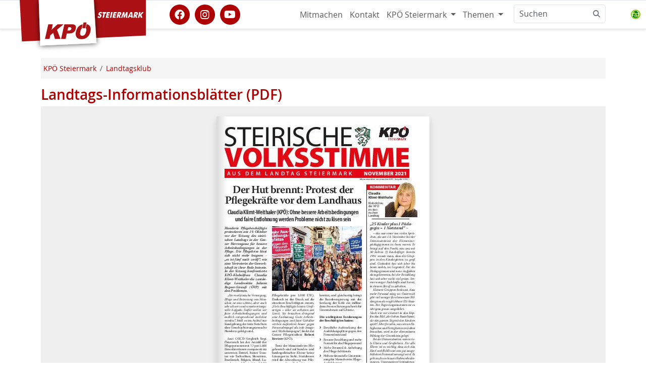

--- FILE ---
content_type: text/html; charset=utf-8
request_url: https://www.kpoe-steiermark.at/landtags-infoblatt.phtml?amp%2525252525252525252525252525252525252525252525252525252525252525252525253Blistpage=123
body_size: 10753
content:
<!DOCTYPE html>
<html lang="de" id="www-kpoe-steiermark-at">
<head>
  <!--
	phpwcms | free open source content management system
	created by Oliver Georgi (oliver at phpwcms dot de) and licensed under GNU/GPL.
	phpwcms is copyright 2002-2026 of Oliver Georgi. Extensions are copyright of
	their respective owners. Visit project page for details: http://www.phpwcms.org/
  -->
  <meta charset="utf-8">
  <meta name="viewport" content="width=device-width, initial-scale=1.0, maximum-scale=3.0, user-scalable=yes">
  <title>Landtags-Informationsblätter (PDF)</title>
  <meta property="og:site_name" content="KPÖ Steiermark"/>
  <meta property="og:title" content="Landtags-Informationsblätter (PDF)"/>
  <meta property="og:url" content="https://www.kpoe-steiermark.at/landtags-infoblatt.phtml"/>
  <meta property="og:type" content="article"/>
  <meta property="fb:app_id" content="693519717381510"/>
  <meta name="geo.region" content="AT-6" />
  <meta name="geo.position" content="47.0586;15.4331" />
  <meta name="geo.placename" content="Graz" />
  <meta name="ICBM" content="47.0586, 15.4331" />
  <link rel="alternate" type="application/rss+xml" title="KPÖ Steiermark Nachrichten" href="https://www.kpoe-steiermark.at/feeds.php" />
  <link rel="shortcut icon" href="/hosts/www.kpoe-steiermark.at/phpwcms_template/img/ico/favicon.ico" sizes="any" type="image/x-icon">
  <link rel="icon" href="/hosts/www.kpoe-steiermark.at/phpwcms_template/img/ico/SVG/KPOE_icon_weissrot.svg" type="image/svg+xml">
  <link rel="apple-touch-icon" sizes="152x152" href="/hosts/www.kpoe-steiermark.at/phpwcms_template/img/ico/152w/KPOE_icon_weissrot.png">
  <link rel="manifest" href="/hosts/www.kpoe-steiermark.at/phpwcms_template/img/ico/manifest.json">
  <link href="/hosts/www.kpoe-steiermark.at/phpwcms_template/inc_css/kpfancy.css" rel="alternate stylesheet" title="experimental" />
  <link rel="stylesheet" type="text/css" href="hosts/www.kpoe-steiermark.at/phpwcms_template/inc_css/webfonts/opensans/stylesheet.min.css"/>
  <link rel="stylesheet" type="text/css" href="hosts/www.kpoe-steiermark.at/phpwcms_template/lib/bootstrap5/css/bootstrap.min.css"/>
  <link rel="stylesheet" type="text/css" href="hosts/www.kpoe-steiermark.at/phpwcms_template/lib/materialsymbols/materialsymbols.outlined.css"/>
  <link rel="stylesheet" type="text/css" href="hosts/www.kpoe-steiermark.at/phpwcms_template/lib/font-awesome-6/css/fontawesome.min.css"/>
  <link rel="stylesheet" type="text/css" href="hosts/www.kpoe-steiermark.at/phpwcms_template/lib/font-awesome-6/css/brands.min.css"/>
  <link rel="stylesheet" type="text/css" href="hosts/www.kpoe-steiermark.at/phpwcms_template/lib/font-awesome-6/css/solid.min.css"/>
  <link rel="stylesheet" type="text/css" href="hosts/www.kpoe-steiermark.at/phpwcms_template/lib/font-awesome-6/css/v5-font-face.min.css"/>
  <link rel="stylesheet" type="text/css" href="hosts/www.kpoe-steiermark.at/phpwcms_template/inc_css/kp.bs5.css"/>
  <link rel="stylesheet" type="text/css" href="hosts/www.kpoe-steiermark.at/phpwcms_template/lib/slimbox/slimbox.css"/>
  <link rel="stylesheet" type="text/css" href="include/inc_module/mod_pdfviewer_2020/inc_css/pdfviewer.min.css"/>
  <link rel="stylesheet" type="text/css" href="include/inc_module/mod_dsgvo/inc_css/privacy-controller.min.css"/>
  <link rel="stylesheet" type="text/css" href="include/inc_module/0_tomo_core/inc_lib/PFBC5/Resources/bootstrap/css/titatoggle.min.css"/>
  <link rel="stylesheet" type="text/css" href="hosts/www.kpoe-steiermark.at/phpwcms_template/inc_css/specific/google-cse.min.css"/>
  <link rel="stylesheet" type="text/css" href="hosts/www.kpoe-steiermark.at/phpwcms_template/inc_css/print_layout.min.css" media="print"/>
  <!--[if lt IE 9]><script src="hosts/www.kpoe-steiermark.at/phpwcms_template/lib/jquery/jquery-1.12.4.min.js"></script><![endif]-->
  <!--[if gte IE 9]><!--><script src="hosts/www.kpoe-steiermark.at/phpwcms_template/lib/jquery/jquery-3.7.0.min.js"></script><!--<![endif]-->
  <script src="hosts/www.kpoe-steiermark.at/phpwcms_template/lib/jquery/plugin/jquery.cookies.min.js"></script>
  <script src="hosts/www.kpoe-steiermark.at/phpwcms_template/lib/slimbox/slimbox.jquery.js"></script>
  <script src="include/inc_module/mod_pdfviewer_2020/inc_js/pdfviewer.min.js"></script>
  <script src="include/inc_module/mod_dsgvo/inc_js/privacy-controller.min.js"></script>
  <script src="hosts/www.kpoe-steiermark.at/phpwcms_template/lib/bootstrap5/js/bootbox.min.js"></script>
  <link rel="canonical" href="https://www.kpoe-steiermark.at/landtags-infoblatt.phtml">
  <meta name="keywords" content="Landtag, Flugblatt, Zeitung, Infoblatt, Information, Landstube, Steiermark, Klimt-Weithaler, Murgg, Pacher">
  <!--[if lt IE 9]>
	<script src="https://www.kpoe-steiermark.at/hosts/www.kpoe-steiermark.at/phpwcms_template/lib/html5shiv/html5shiv.min.js"></script>
	<script src="https://www.kpoe-steiermark.at/hosts/www.kpoe-steiermark.at/phpwcms_template/lib/respond/respond.min.js"></script>
  <![endif]-->
</head>
<body id="BS5" class="cat_118">
<header>
   
 </header>
 <nav id="nav" class="navbar bg-white sticky-top navbar-expand-md border-bottom border-top border-body" data-bs-theme="kp-rot">
  <div class="container">
   <div class="navbar-header">
    <a class="navbar-brand" href="https://www.kpoe-steiermark.at/" target="_top"> <img id="logo" src="/hosts/www.kpoe-steiermark.at/phpwcms_template/img/logo/kpoe_flag_stmk.svg" title="Zur Homepage" alt="KPÖ Steiermark" width="250" height="100" /><span class="sr-only">KPÖ Steiermark</span>
    </a>
   </div>
   <button type="button" class="navbar-toggler" data-bs-toggle="offcanvas" data-bs-target="#top-navbar-collapse" aria-controls="top-navbar-collapse" aria-expanded="false"
    aria-label="Toggle navigation">
    <span class="navbar-toggler-icon"></span>
   </button>
   <div class="offcanvas offcanvas-end" id="top-navbar-collapse">
    <div class="offcanvas-header">
     <h5 class="offcanvas-title" id="offcanvasNavbarLabel">Navigiere zu</h5>
     <button type="button" class="btn-close" data-bs-dismiss="offcanvas" aria-label="Close"></button>
    </div>
    <div class="offcanvas-body  justify-content-end">
     <div class="socialmedia-links flex-grow-1 align-self-center"><a href="https://www.facebook.com/kpsteiermark" class="withtooltip" title="KPÖ Steiermark auf facebook" referrerpolicy="origin" rel="nofollow"><span class="fa-stack fa-lg"><i class="fa fa-circle fa-stack-2x"></i><i class="fa-brands fa-facebook fa-stack-1x fa-inverse"></i></span></a><a href="https://www.instagram.com/kpoe.steiermark/" class="withtooltip" title="KPÖ Steiermark auf instagram" referrerpolicy="origin" rel="nofollow"><span class="fa-stack fa-lg"><i class="fa fa-circle fa-stack-2x"></i><i class="fa-brands fa-instagram fa-stack-1x fa-inverse"></i></span></a><a href="https://www.youtube.com/c/KPÖSteiermark1918" class="withtooltip" title="KPÖ Steiermark auf youtube" referrerpolicy="origin" rel="nofollow"><span class="fa-stack fa-lg"><i class="fa fa-circle fa-stack-2x"></i><i class="fa-brands fa-youtube fa-stack-1x fa-inverse"></i></span></a></div>
     
<ul id="topmenu_136" class="nav navbar-nav navbar-right">
	<li id="li_topmenu_138" class="nav-item sub_no sub_first"><a href="https://www.kpoe-steiermark.at/#mitmachen" class="nav-link" title="Mitmachen">Mitmachen</a></li>
	<li id="li_topmenu_139" class="nav-item sub_no"><a href="/kontakt.phtml" class="nav-link" title="Kontakt">Kontakt</a></li>
	<li id="li_topmenu_146" class="nav-item sub_ul dropdown"><a href="//www.kpoe-steiermark.at/" target="_self" class="nav-link dropdown-toggle" title="KPÖ Steiermark" data-bs-toggle="dropdown">KPÖ Steiermark <b class="caret"></b></a>
	<ul id="topmenu_146" class="dropdown-menu dropddown">
		<li id="li_topmenu_0146" class="nav-item sub_no sub_ul_true sub_first homeicon"><a href="//www.kpoe-steiermark.at/" target="_self" class="nav-link" title="KPÖ Steiermark">KPÖ Steiermark</a></li>
		<li id="li_topmenu_132" class="nav-item sub_no"><a href="veranstaltungen-kpoe-steiermark.phtml" class="nav-link" title="Termine">Termine</a></li>
		<li id="li_topmenu_140" class="nav-item sub_no sub_ul_true circle"><a href="kpoe-steiermark-regional.phtml" class="nav-link" title="KPÖ - regional">KPÖ - regional</a></li>
		<li id="li_topmenu_30" class="nav-item sub_no sub_ul_true"><a href="kpoe-steiermark-download-broschueren-zeitungen-fotos.phtml" class="nav-link" title="Medien/Download">Medien/Download</a></li>
		<li id="li_topmenu_111" class="nav-item sub_no"><a href="webshop.phtml" class="nav-link" title="Webshop">Webshop</a></li>
		<li id="li_topmenu_222" class="nav-item sub_no"><a href="programm-und-programmatisches.phtml" class="nav-link" title="Programm und Ziele">Programm und Ziele</a></li>
		<li id="li_topmenu_151" class="nav-item sub_no circle"><a href="/landtagsklub-der-kpoe-steiermark.phtml" class="nav-link" title="KPÖ - Landtagsklub">KPÖ - Landtagsklub</a></li>
		<li id="li_topmenu_149" class="nav-item sub_no sub_last homeicon"><a href="//www.kpoe-graz.at/" target="_self" class="nav-link" title="KPÖ Graz">KPÖ Graz</a></li>
	</ul>
	</li>
	<li id="li_topmenu_308" class="nav-item sub_ul dropdown sub_last"><a href="//www.kpoe-steiermark.at/themen-kpoe-steiermark.phtml" target="_self" class="nav-link dropdown-toggle" title="Themen" data-bs-toggle="dropdown">Themen <b class="caret"></b></a>
	<ul id="topmenu_308" class="dropdown-menu dropddown">
		<li id="li_topmenu_0308" class="nav-item sub_no sub_ul_true sub_first circle"><a href="//www.kpoe-steiermark.at/themen-kpoe-steiermark.phtml" target="_self" class="nav-link" title="Themen">Themen</a></li>
		<li id="li_topmenu_160" class="nav-item sub_no sub_ul_true"><a href="frauen.phtml" class="nav-link" title="Frauenrechte jetzt!">Frauenrechte jetzt!</a></li>
		<li id="li_topmenu_135" class="nav-item sub_no sub_last circle"><a href="Rat-Hilfe.phtml" class="nav-link" title="Rat &amp; Hilfe">Rat &amp; Hilfe</a></li>
	</ul>
	</li>
</ul>

      <div id="spc-container-8228">
   <div class="googlesearch_consent_required" data-spc-service="Google Search">

     <form class="d-flex" role="search" action="/suchen.phtml" method="get">
      <div class="input-group">
       <input class="form-control" type="search" placeholder="Suchen" id="nav-search-input" aria-label="Suchen" name="searchwords">
       <button class="btn btn-outline-secondary bg-white border ms-n5" type="button">
        <i class="fa fa-search"></i>
       </button>
  
      
      <div class="spc-placeholder" data-spc-service="googlesearch" data-spc-name="Google Search" data-spc-provider="Google Inc." data-spc-contentid="8228" data-spc-consentrequired="true">
           
      </div> 
       <input type="hidden" id="nav-search-allowone" name="nav-search-allowone" value="0">
      </div>
     </form>
</div>
   </div>
    </div></div></div></nav>
 <!-- Begin page content -->
 
 <div id="pagecontent" class="container">
  <div class="pagecontent-padding">
   <div class="row g-0" id="main-columns">
    <!-- StartDruck -->
    <main id="content" class="col-12">
     <nav class="d-none d-sm-block" aria-label="breadcrumb"><ol class="breadcrumb" itemscope itemtype="https://schema.org/BreadcrumbList"><li class="breadcrumb-item" itemprop="itemListElement" itemscope itemtype="http://schema.org/ListItem"><a itemprop="item" href="/"><span itemprop="name">KPÖ Steiermark</span></a><meta itemprop="position" content="1" /></li><li class="breadcrumb-item" itemprop="itemListElement" itemscope itemtype="http://schema.org/ListItem"><a itemprop="item" href="landtagsklub-der-kpoe-steiermark.phtml"><span itemprop="name">Landtagsklub</span></a><meta itemprop="position" content="2" /></li></ol></nav>
     
<article class="article article-default">
  <h1 class="article-title h2">Landtags-Informationsblätter (PDF)</h1>
     
  
   
    
      

<div class="filelist fl-pdfviewer-auto">
 <div class="row d-none">
  <div class="col-12">
     
  </div>
 </div>

 <div class="pdfviewer-entry">
 
 <div class="row">
  <div class="col-12 pdfviewer-pane"><div id="pdfviewer_14912" class="magazine-canvas"><div class="magazine-viewport"><div class="magazine-container"><div class="magazine" style="width:844px;height:597px;" data-width="844" data-height="597" data-numpages="3" data-jspath="/include/inc_module/mod_pdfviewer_2020/inc_js/" data-path="/include/inc_module/mod_pdfviewer_2020/inc_act/get.php/14912" data-display="book" data-hardcover="0" data-hardpages="0" data-filename="/include/inc_module/mod_pdfviewer_2020/inc_act/dl/709768fac2284104473de3a575cbaa79/"><div ignore="1" class="next-button"></div><div ignore="1" class="previous-button"></div></div></div></div></div></div>
 </div>
  <div class="row row-buttonbar pdfviewer-menu">
   <div class="pdfbuttonbar mt-1" role="group">
    <span class="pdfbuttonbar-bg"> <a href="dl/709768fac2284104473de3a575cbaa79/Landtags-Infoblatt_November_2021_Web.pdf?target=1&amp;target=0"  target="_blank" class="btn btn-default btn-light btn-circle btn-pdfsave"
     title="Download Landtags-Infoblatt_November_2021_Web.pdf"><span class="fa fa-download" aria-hidden="true"></span></a>
     <button class="btn btn-default btn-light btn-circle btn-pdffirst" title="Zur ersten Seite springen">
      <i class="fa fa-fast-backward" aria-hidden="true"></i>
     </button>
     <button class="btn btn-default btn-light btn-circle btn-pdfprevious" title="Vorhergehende Seite">
      <i class="fa fa-chevron-left" aria-hidden="true"></i>
     </button>
     <button class="btn btn-default btn-light btn-circle btn-pdfnext" title="Nächste Seite">
      <i class="fa fa-chevron-right" aria-hidden="true"></i>
     </button>
     <button class="btn btn-default btn-light btn-circle btn-pdflast" title="Zur letzten Seite springen">
      <i class="fa fa-fast-forward" aria-hidden="true"></i>
     </button>
     <button class="btn btn-default btn-light btn-circle btn-pdfzoom" title="Umschalten Vollbild">
      <i class="fa fa-expand" aria-hidden="true"></i>
     </button>
     <button class="btn btn-default btn-light btn-circle btn-pdfzoomplus" title="Vergrößern">
      <i class="fa fa-plus" aria-hidden="true"></i>
     </button>
     <button class="btn btn-default btn-light btn-circle btn-pdfzoomminus" title="Verkleinern">
      <i class="fa fa-minus" aria-hidden="true"></i>
     </button>
     <button class="btn btn-default btn-light btn-circle btn-pdfhelp" title="Hilfe anzeigen">
      <i class="fa fa-question-circle" aria-hidden="true"></i>
     </button> 
     <!-- def for help content start -->
     <div class="content-pdfhelp">
      <div class="topics">
       <div class="topic pdfhelp-doubletap">Vollbild an/aus</div>
       <div class="topic pdfhelp-holdtimer">Verschieben</div>
       <div class="topic pdfhelp-swiperight">Vorige Seite</div>
       <div class="topic pdfhelp-swipeleft">Nächste Seite</div>
       <div class="topic pdfhelp-zoomin">Vergrößern</div>
       <div class="topic pdfhelp-zoomout">Verkleinern</div>
      </div>
     </div> 
     <!-- def for help content end -->
    </span>
   </div>
  </div>
 
 
 <div class="row mt-3">
  <div class="col-3 col-sm-2">
   <div class="thumbnail">
    <a href="dl/709768fac2284104473de3a575cbaa79/Landtags-Infoblatt_November_2021_Web.pdf?target=1&amp;target=0" target="_blank">  <img src="hosts/www.kpoe-steiermark.at/content/images/efd06dce8dca7a7295ccc6a4c7504210.jpg"
     class="img-fluid" alt="" />
    </a>
   </div>
  </div>
  <div class="col-9 col-sm-10">
   
   <a href="dl/709768fac2284104473de3a575cbaa79/Landtags-Infoblatt_November_2021_Web.pdf?target=1&amp;target=0"  target="_blank" class="btn btn-light" title="Download Landtags-Infoblatt_November_2021_Web.pdf"><i class="glyphicon glyphicon-save" aria-hidden="true"></i> Herunterladen</a>
  </div>
 </div>
  

 </div>
 
</div>

<div class="row">
 <div class="col-xs-12">
 
  <div class="row row-cols-2 row-cols-sm-2 row-cols-md-4 row-cols-lg-6 g-4 gy-4">

<div class="col">
      <div class="card border-0 h-100 card-clickable" title="Herunterladen: Landtags-Infoblatt_November_2021_Web.pdf">
       <!-- Card img -->
       <div class="position-relative">
           
           <div class="border overflow-hidden"><div class="d-flex"><img class="img-fluid mt-auto mb-auto" src="hosts/www.kpoe-steiermark.at/content/images/a924ceb53215bfb4e776cde7aca846f4.png" alt="Dateivorschau: Landtags-Infoblatt_November_2021_Web.pdf" title="Herunterladen: Landtags-Infoblatt_November_2021_Web.pdf"/></div></div>
           
           
        <div class="card-img-overlay d-flex align-items-start flex-column p-2">
         <div class="w-100 mt-auto">
          <span href="#" class="badge bg-danger mt-4 mb-0"><i class="fas fa-circle me-2 small fw-bold"></i>pdf</span>
         </div>
        </div>
       </div>
       <div class="card-body px-0 pt-3 h-100 d-flex flex-column">
        <h4 class="card-title fs-6"><span class="text-reset">Landtags-Information November 2021</span></h4>
        <p class="card-text mt-auto mb-0">
   <a class="btn btn-light w-100 card-mainlink" href="dl/709768fac2284104473de3a575cbaa79/Landtags-Infoblatt_November_2021_Web.pdf?target=1"  title="Herunterladen: Landtags-Infoblatt_November_2021_Web.pdf"><span class="material-symbols-outlined">&#xf090</span>Herunterladen
     <span class="sr-only">Achtung: Diese Datei enthält unter Umständen nicht barrierefreie Inhalte!</span>
   </a></p></div>
       <div class="card-footer bg-white text-muted px-0 fs-xs fs-6">
        <div class="d-flex justify-content-between " >
           <span>18.11.2021, 1.7M</span>
           <span>1963</span>                 
        </div></div></div></div>
   

<div class="col">
      <div class="card border-0 h-100 card-clickable" title="Herunterladen: Landtags-Infoblatt_Juni_2021.pdf">
       <!-- Card img -->
       <div class="position-relative">
           
           <div class="border overflow-hidden"><div class="d-flex"><img class="img-fluid mt-auto mb-auto" src="hosts/www.kpoe-steiermark.at/content/images/ab968855ce7715b142997de1ae2b1029.png" alt="Dateivorschau: Landtags-Infoblatt_Juni_2021.pdf" title="Herunterladen: Landtags-Infoblatt_Juni_2021.pdf"/></div></div>
           
           
        <div class="card-img-overlay d-flex align-items-start flex-column p-2">
         <div class="w-100 mt-auto">
          <span href="#" class="badge bg-danger mt-4 mb-0"><i class="fas fa-circle me-2 small fw-bold"></i>pdf</span>
         </div>
        </div>
       </div>
       <div class="card-body px-0 pt-3 h-100 d-flex flex-column">
        <h4 class="card-title fs-6"><span class="text-reset">Landtags-Information Juni 2021</span></h4>
        <p class="card-text mt-auto mb-0">
   <a class="btn btn-light w-100 card-mainlink" href="dl/446226e5ecf41d7075bb4353fe834140/Landtags-Infoblatt_Juni_2021.pdf?target=1"  title="Herunterladen: Landtags-Infoblatt_Juni_2021.pdf"><span class="material-symbols-outlined">&#xf090</span>Herunterladen
     <span class="sr-only">Achtung: Diese Datei enthält unter Umständen nicht barrierefreie Inhalte!</span>
   </a></p></div>
       <div class="card-footer bg-white text-muted px-0 fs-xs fs-6">
        <div class="d-flex justify-content-between " >
           <span>16.06.2021, 1.2M</span>
           <span>1221</span>                 
        </div></div></div></div>
   

<div class="col">
      <div class="card border-0 h-100 card-clickable" title="Herunterladen: Landtags-Infoblatt_Februar_2021.pdf">
       <!-- Card img -->
       <div class="position-relative">
           
           <div class="border overflow-hidden"><div class="d-flex"><img class="img-fluid mt-auto mb-auto" src="hosts/www.kpoe-steiermark.at/content/images/3ed0489e3ec0a21f09e242e613e9fe5a.png" alt="Dateivorschau: Landtags-Infoblatt_Februar_2021.pdf" title="Herunterladen: Landtags-Infoblatt_Februar_2021.pdf"/></div></div>
           
           
        <div class="card-img-overlay d-flex align-items-start flex-column p-2">
         <div class="w-100 mt-auto">
          <span href="#" class="badge bg-danger mt-4 mb-0"><i class="fas fa-circle me-2 small fw-bold"></i>pdf</span>
         </div>
        </div>
       </div>
       <div class="card-body px-0 pt-3 h-100 d-flex flex-column">
        <h4 class="card-title fs-6"><span class="text-reset">Landtags-Information Februar 2021</span></h4>
        <p class="card-text mt-auto mb-0">
   <a class="btn btn-light w-100 card-mainlink" href="dl/f10de66e908d16ae28f3e3f11fe0edf9/Landtags-Infoblatt_Februar_2021.pdf?target=1"  title="Herunterladen: Landtags-Infoblatt_Februar_2021.pdf"><span class="material-symbols-outlined">&#xf090</span>Herunterladen
     <span class="sr-only">Achtung: Diese Datei enthält unter Umständen nicht barrierefreie Inhalte!</span>
   </a></p></div>
       <div class="card-footer bg-white text-muted px-0 fs-xs fs-6">
        <div class="d-flex justify-content-between " >
           <span>25.02.2021, 1.3M</span>
           <span>1389</span>                 
        </div></div></div></div>
   

<div class="col">
      <div class="card border-0 h-100 card-clickable" title="Herunterladen: Landtags-Infoblatt_Dezember_2020.pdf">
       <!-- Card img -->
       <div class="position-relative">
           
           <div class="border overflow-hidden"><div class="d-flex"><img class="img-fluid mt-auto mb-auto" src="hosts/www.kpoe-steiermark.at/content/images/b98900bf3e3405bb2ffb584731ea22b7.png" alt="Dateivorschau: Landtags-Infoblatt_Dezember_2020.pdf" title="Herunterladen: Landtags-Infoblatt_Dezember_2020.pdf"/></div></div>
           
           
        <div class="card-img-overlay d-flex align-items-start flex-column p-2">
         <div class="w-100 mt-auto">
          <span href="#" class="badge bg-danger mt-4 mb-0"><i class="fas fa-circle me-2 small fw-bold"></i>pdf</span>
         </div>
        </div>
       </div>
       <div class="card-body px-0 pt-3 h-100 d-flex flex-column">
        <h4 class="card-title fs-6"><span class="text-reset">Landtags-Information Dezember 2020</span></h4>
        <p class="card-text mt-auto mb-0">
   <a class="btn btn-light w-100 card-mainlink" href="dl/9ed4ece49974980b2bed21ca6a38139e/Landtags-Infoblatt_Dezember_2020.pdf?target=1"  title="Herunterladen: Landtags-Infoblatt_Dezember_2020.pdf"><span class="material-symbols-outlined">&#xf090</span>Herunterladen
     <span class="sr-only">Achtung: Diese Datei enthält unter Umständen nicht barrierefreie Inhalte!</span>
   </a></p></div>
       <div class="card-footer bg-white text-muted px-0 fs-xs fs-6">
        <div class="d-flex justify-content-between " >
           <span>16.12.2020, 1.2M</span>
           <span>1252</span>                 
        </div></div></div></div>
   

<div class="col">
      <div class="card border-0 h-100 card-clickable" title="Herunterladen: Landtags-Infoblatt_Oktober_2020.pdf">
       <!-- Card img -->
       <div class="position-relative">
           
           <div class="border overflow-hidden"><div class="d-flex"><img class="img-fluid mt-auto mb-auto" src="hosts/www.kpoe-steiermark.at/content/images/4cbdd2f110fe0b439f15bafdbba6e61c.png" alt="Dateivorschau: Landtags-Infoblatt_Oktober_2020.pdf" title="Herunterladen: Landtags-Infoblatt_Oktober_2020.pdf"/></div></div>
           
           
        <div class="card-img-overlay d-flex align-items-start flex-column p-2">
         <div class="w-100 mt-auto">
          <span href="#" class="badge bg-danger mt-4 mb-0"><i class="fas fa-circle me-2 small fw-bold"></i>pdf</span>
         </div>
        </div>
       </div>
       <div class="card-body px-0 pt-3 h-100 d-flex flex-column">
        <h4 class="card-title fs-6"><span class="text-reset">Landtags-Information Oktober 2020</span></h4>
        <p class="card-text mt-auto mb-0">
   <a class="btn btn-light w-100 card-mainlink" href="dl/33f755d19f29fcaf2c96ff3b34ebad14/Landtags-Infoblatt_Oktober_2020.pdf?target=1"  title="Herunterladen: Landtags-Infoblatt_Oktober_2020.pdf"><span class="material-symbols-outlined">&#xf090</span>Herunterladen
     <span class="sr-only">Achtung: Diese Datei enthält unter Umständen nicht barrierefreie Inhalte!</span>
   </a></p></div>
       <div class="card-footer bg-white text-muted px-0 fs-xs fs-6">
        <div class="d-flex justify-content-between " >
           <span>15.10.2020, 1.3M</span>
           <span>1265</span>                 
        </div></div></div></div>
   

<div class="col">
      <div class="card border-0 h-100 card-clickable" title="Herunterladen: Landtags-Infoblatt_Juli_2020.pdf">
       <!-- Card img -->
       <div class="position-relative">
           
           <div class="border overflow-hidden"><div class="d-flex"><img class="img-fluid mt-auto mb-auto" src="hosts/www.kpoe-steiermark.at/content/images/15952c546763758eefbf49a16318570a.png" alt="Dateivorschau: Landtags-Infoblatt_Juli_2020.pdf" title="Herunterladen: Landtags-Infoblatt_Juli_2020.pdf"/></div></div>
           
           
        <div class="card-img-overlay d-flex align-items-start flex-column p-2">
         <div class="w-100 mt-auto">
          <span href="#" class="badge bg-danger mt-4 mb-0"><i class="fas fa-circle me-2 small fw-bold"></i>pdf</span>
         </div>
        </div>
       </div>
       <div class="card-body px-0 pt-3 h-100 d-flex flex-column">
        <h4 class="card-title fs-6"><span class="text-reset">Landtags-Information Juli 2020</span></h4>
        <p class="card-text mt-auto mb-0">
   <a class="btn btn-light w-100 card-mainlink" href="dl/14cfed5557365151002dc277fad245f3/Landtags-Infoblatt_Juli_2020.pdf?target=1"  title="Herunterladen: Landtags-Infoblatt_Juli_2020.pdf"><span class="material-symbols-outlined">&#xf090</span>Herunterladen
     <span class="sr-only">Achtung: Diese Datei enthält unter Umständen nicht barrierefreie Inhalte!</span>
   </a></p></div>
       <div class="card-footer bg-white text-muted px-0 fs-xs fs-6">
        <div class="d-flex justify-content-between " >
           <span>08.07.2020, 1.2M</span>
           <span>1725</span>                 
        </div></div></div></div>
   

<div class="col">
      <div class="card border-0 h-100 card-clickable" title="Herunterladen: Landtags-Infoblatt_Maerz_2020.pdf">
       <!-- Card img -->
       <div class="position-relative">
           
           <div class="border overflow-hidden"><div class="d-flex"><img class="img-fluid mt-auto mb-auto" src="hosts/www.kpoe-steiermark.at/content/images/7b47378521e0adb94821743f4cdfbf46.png" alt="Dateivorschau: Landtags-Infoblatt_Maerz_2020.pdf" title="Herunterladen: Landtags-Infoblatt_Maerz_2020.pdf"/></div></div>
           
           
        <div class="card-img-overlay d-flex align-items-start flex-column p-2">
         <div class="w-100 mt-auto">
          <span href="#" class="badge bg-danger mt-4 mb-0"><i class="fas fa-circle me-2 small fw-bold"></i>pdf</span>
         </div>
        </div>
       </div>
       <div class="card-body px-0 pt-3 h-100 d-flex flex-column">
        <h4 class="card-title fs-6"><span class="text-reset">Landtags-Information März 2020</span></h4>
        <p class="card-text mt-auto mb-0">
   <a class="btn btn-light w-100 card-mainlink" href="dl/17e53de8bad2fd6ab83705b7bb4b479b/Landtags-Infoblatt_Maerz_2020.pdf?target=1"  title="Herunterladen: Landtags-Infoblatt_Maerz_2020.pdf"><span class="material-symbols-outlined">&#xf090</span>Herunterladen
     <span class="sr-only">Achtung: Diese Datei enthält unter Umständen nicht barrierefreie Inhalte!</span>
   </a></p></div>
       <div class="card-footer bg-white text-muted px-0 fs-xs fs-6">
        <div class="d-flex justify-content-between " >
           <span>11.03.2020, 1.2M</span>
           <span>1782</span>                 
        </div></div></div></div>
   

<div class="col">
      <div class="card border-0 h-100 card-clickable" title="Herunterladen: Landtags-Infoblatt_September_2019.pdf">
       <!-- Card img -->
       <div class="position-relative">
           
           <div class="border overflow-hidden"><div class="d-flex"><img class="img-fluid mt-auto mb-auto" src="hosts/www.kpoe-steiermark.at/content/images/0d5f988517ada557e8925d08d57473aa.png" alt="Dateivorschau: Landtags-Infoblatt_September_2019.pdf" title="Herunterladen: Landtags-Infoblatt_September_2019.pdf"/></div></div>
           
           
        <div class="card-img-overlay d-flex align-items-start flex-column p-2">
         <div class="w-100 mt-auto">
          <span href="#" class="badge bg-danger mt-4 mb-0"><i class="fas fa-circle me-2 small fw-bold"></i>pdf</span>
         </div>
        </div>
       </div>
       <div class="card-body px-0 pt-3 h-100 d-flex flex-column">
        <h4 class="card-title fs-6"><span class="text-reset">Landtags-Information September 2019</span></h4>
        <p class="card-text mt-auto mb-0">
   <a class="btn btn-light w-100 card-mainlink" href="dl/992e6ff7444e205017e457b4fd1a15f5/Landtags-Infoblatt_September_2019.pdf?target=1"  title="Herunterladen: Landtags-Infoblatt_September_2019.pdf"><span class="material-symbols-outlined">&#xf090</span>Herunterladen
     <span class="sr-only">Achtung: Diese Datei enthält unter Umständen nicht barrierefreie Inhalte!</span>
   </a></p></div>
       <div class="card-footer bg-white text-muted px-0 fs-xs fs-6">
        <div class="d-flex justify-content-between " >
           <span>19.09.2019, 1.6M</span>
           <span>2199</span>                 
        </div></div></div></div>
   

<div class="col">
      <div class="card border-0 h-100 card-clickable" title="Herunterladen: Landtags-Infoblatt_Juni_2019.pdf">
       <!-- Card img -->
       <div class="position-relative">
           
           <div class="border overflow-hidden"><div class="d-flex"><img class="img-fluid mt-auto mb-auto" src="hosts/www.kpoe-steiermark.at/content/images/097e986533d9f135bc2a205b8c41dbc9.png" alt="Dateivorschau: Landtags-Infoblatt_Juni_2019.pdf" title="Herunterladen: Landtags-Infoblatt_Juni_2019.pdf"/></div></div>
           
           
        <div class="card-img-overlay d-flex align-items-start flex-column p-2">
         <div class="w-100 mt-auto">
          <span href="#" class="badge bg-danger mt-4 mb-0"><i class="fas fa-circle me-2 small fw-bold"></i>pdf</span>
         </div>
        </div>
       </div>
       <div class="card-body px-0 pt-3 h-100 d-flex flex-column">
        <h4 class="card-title fs-6"><span class="text-reset">Landtags-Information Juni 2019</span></h4>
        <p class="card-text mt-auto mb-0">
   <a class="btn btn-light w-100 card-mainlink" href="dl/2f57851ca74f25616a65490b183d171e/Landtags-Infoblatt_Juni_2019.pdf?target=1"  title="Herunterladen: Landtags-Infoblatt_Juni_2019.pdf"><span class="material-symbols-outlined">&#xf090</span>Herunterladen
     <span class="sr-only">Achtung: Diese Datei enthält unter Umständen nicht barrierefreie Inhalte!</span>
   </a></p></div>
       <div class="card-footer bg-white text-muted px-0 fs-xs fs-6">
        <div class="d-flex justify-content-between " >
           <span>11.06.2019, 1.5M</span>
           <span>2088</span>                 
        </div></div></div></div>
   

<div class="col">
      <div class="card border-0 h-100 card-clickable" title="Herunterladen: Landtagsflugi_März_2019.pdf">
       <!-- Card img -->
       <div class="position-relative">
           
           <div class="border overflow-hidden"><div class="d-flex"><img class="img-fluid mt-auto mb-auto" src="hosts/www.kpoe-steiermark.at/content/images/6f9ec056ed0339bde836f797560a5413.png" alt="Dateivorschau: Landtagsflugi_März_2019.pdf" title="Herunterladen: Landtagsflugi_März_2019.pdf"/></div></div>
           
           
        <div class="card-img-overlay d-flex align-items-start flex-column p-2">
         <div class="w-100 mt-auto">
          <span href="#" class="badge bg-danger mt-4 mb-0"><i class="fas fa-circle me-2 small fw-bold"></i>pdf</span>
         </div>
        </div>
       </div>
       <div class="card-body px-0 pt-3 h-100 d-flex flex-column">
        <h4 class="card-title fs-6"><span class="text-reset">Landtags-Information März 2019</span></h4>
        <p class="card-text mt-auto mb-0">
   <a class="btn btn-light w-100 card-mainlink" href="dl/0a23cf71b6a772c4a68160cecbfb21b0/Landtagsflugi_M%C3%A4rz_2019.pdf?target=1"  title="Herunterladen: Landtagsflugi_März_2019.pdf"><span class="material-symbols-outlined">&#xf090</span>Herunterladen
     <span class="sr-only">Achtung: Diese Datei enthält unter Umständen nicht barrierefreie Inhalte!</span>
   </a></p></div>
       <div class="card-footer bg-white text-muted px-0 fs-xs fs-6">
        <div class="d-flex justify-content-between " >
           <span>19.03.2019, 1.7M</span>
           <span>3392</span>                 
        </div></div></div></div>
   

<div class="col">
      <div class="card border-0 h-100 card-clickable" title="Herunterladen: Landtags-Infoblatt_Dezember_2018.pdf">
       <!-- Card img -->
       <div class="position-relative">
           
           <div class="border overflow-hidden"><div class="d-flex"><img class="img-fluid mt-auto mb-auto" src="hosts/www.kpoe-steiermark.at/content/images/aca7c239f783769dcf3643f5d5dc37eb.png" alt="Dateivorschau: Landtags-Infoblatt_Dezember_2018.pdf" title="Herunterladen: Landtags-Infoblatt_Dezember_2018.pdf"/></div></div>
           
           
        <div class="card-img-overlay d-flex align-items-start flex-column p-2">
         <div class="w-100 mt-auto">
          <span href="#" class="badge bg-danger mt-4 mb-0"><i class="fas fa-circle me-2 small fw-bold"></i>pdf</span>
         </div>
        </div>
       </div>
       <div class="card-body px-0 pt-3 h-100 d-flex flex-column">
        <h4 class="card-title fs-6"><span class="text-reset">Landtags-Information Dezember 2018</span></h4>
        <p class="card-text mt-auto mb-0">
   <a class="btn btn-light w-100 card-mainlink" href="dl/610e9e2b9e03b39e7361fead985b7a61/Landtags-Infoblatt_Dezember_2018.pdf?target=1"  title="Herunterladen: Landtags-Infoblatt_Dezember_2018.pdf"><span class="material-symbols-outlined">&#xf090</span>Herunterladen
     <span class="sr-only">Achtung: Diese Datei enthält unter Umständen nicht barrierefreie Inhalte!</span>
   </a></p></div>
       <div class="card-footer bg-white text-muted px-0 fs-xs fs-6">
        <div class="d-flex justify-content-between " >
           <span>13.12.2018, 1.3M</span>
           <span>2663</span>                 
        </div></div></div></div>
   

<div class="col">
      <div class="card border-0 h-100 card-clickable" title="Herunterladen: Landtags-Infoblatt_Oktober_2018.pdf">
       <!-- Card img -->
       <div class="position-relative">
           
           <div class="border overflow-hidden"><div class="d-flex"><img class="img-fluid mt-auto mb-auto" src="hosts/www.kpoe-steiermark.at/content/images/8f32cb319c28626a89677fe1ca5e9190.png" alt="Dateivorschau: Landtags-Infoblatt_Oktober_2018.pdf" title="Herunterladen: Landtags-Infoblatt_Oktober_2018.pdf"/></div></div>
           
           
        <div class="card-img-overlay d-flex align-items-start flex-column p-2">
         <div class="w-100 mt-auto">
          <span href="#" class="badge bg-danger mt-4 mb-0"><i class="fas fa-circle me-2 small fw-bold"></i>pdf</span>
         </div>
        </div>
       </div>
       <div class="card-body px-0 pt-3 h-100 d-flex flex-column">
        <h4 class="card-title fs-6"><span class="text-reset">Landtags-Information Oktober 2018</span></h4>
        <p class="card-text mt-auto mb-0">
   <a class="btn btn-light w-100 card-mainlink" href="dl/fafcd189e3a9d2aa86c479692aca6e57/Landtags-Infoblatt_Oktober_2018.pdf?target=1"  title="Herunterladen: Landtags-Infoblatt_Oktober_2018.pdf"><span class="material-symbols-outlined">&#xf090</span>Herunterladen
     <span class="sr-only">Achtung: Diese Datei enthält unter Umständen nicht barrierefreie Inhalte!</span>
   </a></p></div>
       <div class="card-footer bg-white text-muted px-0 fs-xs fs-6">
        <div class="d-flex justify-content-between " >
           <span>24.10.2018, 1.5M</span>
           <span>2635</span>                 
        </div></div></div></div>
   

<div class="col">
      <div class="card border-0 h-100 card-clickable" title="Herunterladen: Landtags-Infoblatt_Juli_2018.pdf">
       <!-- Card img -->
       <div class="position-relative">
           
           <div class="border overflow-hidden"><div class="d-flex"><img class="img-fluid mt-auto mb-auto" src="hosts/www.kpoe-steiermark.at/content/images/6dc6556093028cf90c38df9555dcb613.png" alt="Dateivorschau: Landtags-Infoblatt_Juli_2018.pdf" title="Herunterladen: Landtags-Infoblatt_Juli_2018.pdf"/></div></div>
           
           
        <div class="card-img-overlay d-flex align-items-start flex-column p-2">
         <div class="w-100 mt-auto">
          <span href="#" class="badge bg-danger mt-4 mb-0"><i class="fas fa-circle me-2 small fw-bold"></i>pdf</span>
         </div>
        </div>
       </div>
       <div class="card-body px-0 pt-3 h-100 d-flex flex-column">
        <h4 class="card-title fs-6"><span class="text-reset">Landtags-Information Juli 2018</span></h4>
        <p class="card-text mt-auto mb-0">
   <a class="btn btn-light w-100 card-mainlink" href="dl/8834234003d2579cdeba831fa8781edc/Landtags-Infoblatt_Juli_2018.pdf?target=1"  title="Herunterladen: Landtags-Infoblatt_Juli_2018.pdf"><span class="material-symbols-outlined">&#xf090</span>Herunterladen
     <span class="sr-only">Achtung: Diese Datei enthält unter Umständen nicht barrierefreie Inhalte!</span>
   </a></p></div>
       <div class="card-footer bg-white text-muted px-0 fs-xs fs-6">
        <div class="d-flex justify-content-between " >
           <span>04.07.2018, 2.1M</span>
           <span>2878</span>                 
        </div></div></div></div>
   

<div class="col">
      <div class="card border-0 h-100 card-clickable" title="Herunterladen: Landtags-Infoblatt_Mai_2018.pdf">
       <!-- Card img -->
       <div class="position-relative">
           
           <div class="border overflow-hidden"><div class="d-flex"><img class="img-fluid mt-auto mb-auto" src="hosts/www.kpoe-steiermark.at/content/images/f97d049949f5c2ee54e5f9d72eddd07c.png" alt="Dateivorschau: Landtags-Infoblatt_Mai_2018.pdf" title="Herunterladen: Landtags-Infoblatt_Mai_2018.pdf"/></div></div>
           
           
        <div class="card-img-overlay d-flex align-items-start flex-column p-2">
         <div class="w-100 mt-auto">
          <span href="#" class="badge bg-danger mt-4 mb-0"><i class="fas fa-circle me-2 small fw-bold"></i>pdf</span>
         </div>
        </div>
       </div>
       <div class="card-body px-0 pt-3 h-100 d-flex flex-column">
        <h4 class="card-title fs-6"><span class="text-reset">Landtags-Information Mai 2018</span></h4>
        <p class="card-text mt-auto mb-0">
   <a class="btn btn-light w-100 card-mainlink" href="dl/c881173b5b19b524555ed8556b74a480/Landtags-Infoblatt_Mai_2018.pdf?target=1"  title="Herunterladen: Landtags-Infoblatt_Mai_2018.pdf"><span class="material-symbols-outlined">&#xf090</span>Herunterladen
     <span class="sr-only">Achtung: Diese Datei enthält unter Umständen nicht barrierefreie Inhalte!</span>
   </a></p></div>
       <div class="card-footer bg-white text-muted px-0 fs-xs fs-6">
        <div class="d-flex justify-content-between " >
           <span>08.05.2018, 831.4K</span>
           <span>2729</span>                 
        </div></div></div></div>
   

<div class="col">
      <div class="card border-0 h-100 card-clickable" title="Herunterladen: Landtags-Infoblatt_Februar_2018.pdf">
       <!-- Card img -->
       <div class="position-relative">
           
           <div class="border overflow-hidden"><div class="d-flex"><img class="img-fluid mt-auto mb-auto" src="hosts/www.kpoe-steiermark.at/content/images/722ea0251bd6ed6a357ab64bf1df930a.png" alt="Dateivorschau: Landtags-Infoblatt_Februar_2018.pdf" title="Herunterladen: Landtags-Infoblatt_Februar_2018.pdf"/></div></div>
           
           
        <div class="card-img-overlay d-flex align-items-start flex-column p-2">
         <div class="w-100 mt-auto">
          <span href="#" class="badge bg-danger mt-4 mb-0"><i class="fas fa-circle me-2 small fw-bold"></i>pdf</span>
         </div>
        </div>
       </div>
       <div class="card-body px-0 pt-3 h-100 d-flex flex-column">
        <h4 class="card-title fs-6"><span class="text-reset">Landtags-Information Februar 2018</span></h4>
        <p class="card-text mt-auto mb-0">
   <a class="btn btn-light w-100 card-mainlink" href="dl/0bd005a0d7dd19c281ce523cdf244a4d/Landtags-Infoblatt_Februar_2018.pdf?target=1"  title="Herunterladen: Landtags-Infoblatt_Februar_2018.pdf"><span class="material-symbols-outlined">&#xf090</span>Herunterladen
     <span class="sr-only">Achtung: Diese Datei enthält unter Umständen nicht barrierefreie Inhalte!</span>
   </a></p></div>
       <div class="card-footer bg-white text-muted px-0 fs-xs fs-6">
        <div class="d-flex justify-content-between " >
           <span>07.02.2018, 1.5M</span>
           <span>2882</span>                 
        </div></div></div></div>
   

<div class="col">
      <div class="card border-0 h-100 card-clickable" title="Herunterladen: Landtags-Infoblatt_Dezember_2017.pdf">
       <!-- Card img -->
       <div class="position-relative">
           
           <div class="border overflow-hidden"><div class="d-flex"><img class="img-fluid mt-auto mb-auto" src="hosts/www.kpoe-steiermark.at/content/images/a45701dae822764338f743c63c01b4ee.png" alt="Dateivorschau: Landtags-Infoblatt_Dezember_2017.pdf" title="Herunterladen: Landtags-Infoblatt_Dezember_2017.pdf"/></div></div>
           
           
        <div class="card-img-overlay d-flex align-items-start flex-column p-2">
         <div class="w-100 mt-auto">
          <span href="#" class="badge bg-danger mt-4 mb-0"><i class="fas fa-circle me-2 small fw-bold"></i>pdf</span>
         </div>
        </div>
       </div>
       <div class="card-body px-0 pt-3 h-100 d-flex flex-column">
        <h4 class="card-title fs-6"><span class="text-reset">Landtags-Information Dezember 2017</span></h4>
        <p class="card-text mt-auto mb-0">
   <a class="btn btn-light w-100 card-mainlink" href="dl/d85af0a15124417b2bcd8fda1217c930/Landtags-Infoblatt_Dezember_2017.pdf?target=1"  title="Herunterladen: Landtags-Infoblatt_Dezember_2017.pdf"><span class="material-symbols-outlined">&#xf090</span>Herunterladen
     <span class="sr-only">Achtung: Diese Datei enthält unter Umständen nicht barrierefreie Inhalte!</span>
   </a></p></div>
       <div class="card-footer bg-white text-muted px-0 fs-xs fs-6">
        <div class="d-flex justify-content-between " >
           <span>13.12.2017, 1.2M</span>
           <span>4543</span>                 
        </div></div></div></div>
   

<div class="col">
      <div class="card border-0 h-100 card-clickable" title="Herunterladen: Landtags-Infoblatt_Oktober_2017.pdf">
       <!-- Card img -->
       <div class="position-relative">
           
           <div class="border overflow-hidden"><div class="d-flex"><img class="img-fluid mt-auto mb-auto" src="hosts/www.kpoe-steiermark.at/content/images/d2d31d6906c7e53d9aa4c11fc8f25d79.png" alt="Dateivorschau: Landtags-Infoblatt_Oktober_2017.pdf" title="Herunterladen: Landtags-Infoblatt_Oktober_2017.pdf"/></div></div>
           
           
        <div class="card-img-overlay d-flex align-items-start flex-column p-2">
         <div class="w-100 mt-auto">
          <span href="#" class="badge bg-danger mt-4 mb-0"><i class="fas fa-circle me-2 small fw-bold"></i>pdf</span>
         </div>
        </div>
       </div>
       <div class="card-body px-0 pt-3 h-100 d-flex flex-column">
        <h4 class="card-title fs-6"><span class="text-reset">Landtags-Information Oktober 2017</span></h4>
        <p class="card-text mt-auto mb-0">
   <a class="btn btn-light w-100 card-mainlink" href="dl/e63848715fabc0c0a2744ba8cb327aa3/Landtags-Infoblatt_Oktober_2017.pdf?target=1"  title="Herunterladen: Landtags-Infoblatt_Oktober_2017.pdf"><span class="material-symbols-outlined">&#xf090</span>Herunterladen
     <span class="sr-only">Achtung: Diese Datei enthält unter Umständen nicht barrierefreie Inhalte!</span>
   </a></p></div>
       <div class="card-footer bg-white text-muted px-0 fs-xs fs-6">
        <div class="d-flex justify-content-between " >
           <span>12.10.2017, 1.4M</span>
           <span>3060</span>                 
        </div></div></div></div>
   

<div class="col">
      <div class="card border-0 h-100 card-clickable" title="Herunterladen: Landtag-InfoblattJuli_2017.pdf">
       <!-- Card img -->
       <div class="position-relative">
           
           <div class="border overflow-hidden"><div class="d-flex"><img class="img-fluid mt-auto mb-auto" src="hosts/www.kpoe-steiermark.at/content/images/e6227b763800f40866d7173730cad4a8.png" alt="Dateivorschau: Landtag-InfoblattJuli_2017.pdf" title="Herunterladen: Landtag-InfoblattJuli_2017.pdf"/></div></div>
           
           
        <div class="card-img-overlay d-flex align-items-start flex-column p-2">
         <div class="w-100 mt-auto">
          <span href="#" class="badge bg-danger mt-4 mb-0"><i class="fas fa-circle me-2 small fw-bold"></i>pdf</span>
         </div>
        </div>
       </div>
       <div class="card-body px-0 pt-3 h-100 d-flex flex-column">
        <h4 class="card-title fs-6"><span class="text-reset">Landtags-Information Juli 2017</span></h4>
        <p class="card-text mt-auto mb-0">
   <a class="btn btn-light w-100 card-mainlink" href="dl/100e2a1b9ab01cbb9390f340b0193c96/Landtag-InfoblattJuli_2017.pdf?target=1"  title="Herunterladen: Landtag-InfoblattJuli_2017.pdf"><span class="material-symbols-outlined">&#xf090</span>Herunterladen
     <span class="sr-only">Achtung: Diese Datei enthält unter Umständen nicht barrierefreie Inhalte!</span>
   </a></p></div>
       <div class="card-footer bg-white text-muted px-0 fs-xs fs-6">
        <div class="d-flex justify-content-between " >
           <span>05.07.2017, 924.6K</span>
           <span>3154</span>                 
        </div></div></div></div>
   

<div class="col">
      <div class="card border-0 h-100 card-clickable" title="Herunterladen: Landtags-Infoblatt_Mai_2017_Web.pdf">
       <!-- Card img -->
       <div class="position-relative">
           
           <div class="border overflow-hidden"><div class="d-flex"><img class="img-fluid mt-auto mb-auto" src="hosts/www.kpoe-steiermark.at/content/images/3784afcbc4447af8bb2027ac3a53028e.png" alt="Dateivorschau: Landtags-Infoblatt_Mai_2017_Web.pdf" title="Herunterladen: Landtags-Infoblatt_Mai_2017_Web.pdf"/></div></div>
           
           
        <div class="card-img-overlay d-flex align-items-start flex-column p-2">
         <div class="w-100 mt-auto">
          <span href="#" class="badge bg-danger mt-4 mb-0"><i class="fas fa-circle me-2 small fw-bold"></i>pdf</span>
         </div>
        </div>
       </div>
       <div class="card-body px-0 pt-3 h-100 d-flex flex-column">
        <h4 class="card-title fs-6"><span class="text-reset">Landtags-Information Mai 2017</span></h4>
        <p class="card-text mt-auto mb-0">
   <a class="btn btn-light w-100 card-mainlink" href="dl/201b009b978e25d5a2b60fa67a484222/Landtags-Infoblatt_Mai_2017_Web.pdf?target=1"  title="Herunterladen: Landtags-Infoblatt_Mai_2017_Web.pdf"><span class="material-symbols-outlined">&#xf090</span>Herunterladen
     <span class="sr-only">Achtung: Diese Datei enthält unter Umständen nicht barrierefreie Inhalte!</span>
   </a></p></div>
       <div class="card-footer bg-white text-muted px-0 fs-xs fs-6">
        <div class="d-flex justify-content-between " >
           <span>18.05.2017, 1021.3K</span>
           <span>3172</span>                 
        </div></div></div></div>
   

<div class="col">
      <div class="card border-0 h-100 card-clickable" title="Herunterladen: Landtags-Infoblatt_Maerz_2017.pdf">
       <!-- Card img -->
       <div class="position-relative">
           
           <div class="border overflow-hidden"><div class="d-flex"><img class="img-fluid mt-auto mb-auto" src="hosts/www.kpoe-steiermark.at/content/images/86a25bdef6da8af8c89d94d8b5b23105.png" alt="Dateivorschau: Landtags-Infoblatt_Maerz_2017.pdf" title="Herunterladen: Landtags-Infoblatt_Maerz_2017.pdf"/></div></div>
           
           
        <div class="card-img-overlay d-flex align-items-start flex-column p-2">
         <div class="w-100 mt-auto">
          <span href="#" class="badge bg-danger mt-4 mb-0"><i class="fas fa-circle me-2 small fw-bold"></i>pdf</span>
         </div>
        </div>
       </div>
       <div class="card-body px-0 pt-3 h-100 d-flex flex-column">
        <h4 class="card-title fs-6"><span class="text-reset">Landtags-Information März 2017</span></h4>
        <p class="card-text mt-auto mb-0">
   <a class="btn btn-light w-100 card-mainlink" href="dl/ec29832853871c230080faaed3964a48/Landtags-Infoblatt_Maerz_2017.pdf?target=1"  title="Herunterladen: Landtags-Infoblatt_Maerz_2017.pdf"><span class="material-symbols-outlined">&#xf090</span>Herunterladen
     <span class="sr-only">Achtung: Diese Datei enthält unter Umständen nicht barrierefreie Inhalte!</span>
   </a></p></div>
       <div class="card-footer bg-white text-muted px-0 fs-xs fs-6">
        <div class="d-flex justify-content-between " >
           <span>24.03.2017, 1.1M</span>
           <span>3454</span>                 
        </div></div></div></div>
   

<div class="col">
      <div class="card border-0 h-100 card-clickable" title="Herunterladen: Landtags-Infoblatt_Dezember_2016.pdf">
       <!-- Card img -->
       <div class="position-relative">
           
           <div class="border overflow-hidden"><div class="d-flex"><img class="img-fluid mt-auto mb-auto" src="hosts/www.kpoe-steiermark.at/content/images/a4c633df9a3d11bd17435d39b03476d8.png" alt="Dateivorschau: Landtags-Infoblatt_Dezember_2016.pdf" title="Herunterladen: Landtags-Infoblatt_Dezember_2016.pdf"/></div></div>
           
           
        <div class="card-img-overlay d-flex align-items-start flex-column p-2">
         <div class="w-100 mt-auto">
          <span href="#" class="badge bg-danger mt-4 mb-0"><i class="fas fa-circle me-2 small fw-bold"></i>pdf</span>
         </div>
        </div>
       </div>
       <div class="card-body px-0 pt-3 h-100 d-flex flex-column">
        <h4 class="card-title fs-6"><span class="text-reset">Landtags-Information Dezember 2016</span></h4>
        <p class="card-text mt-auto mb-0">
   <a class="btn btn-light w-100 card-mainlink" href="dl/2f7b35d6606c5ac5c41a34d4a654fb18/Landtags-Infoblatt_Dezember_2016.pdf?target=1"  title="Herunterladen: Landtags-Infoblatt_Dezember_2016.pdf"><span class="material-symbols-outlined">&#xf090</span>Herunterladen
     <span class="sr-only">Achtung: Diese Datei enthält unter Umständen nicht barrierefreie Inhalte!</span>
   </a></p></div>
       <div class="card-footer bg-white text-muted px-0 fs-xs fs-6">
        <div class="d-flex justify-content-between " >
           <span>14.12.2016, 1.3M</span>
           <span>3575</span>                 
        </div></div></div></div>
   

<div class="col">
      <div class="card border-0 h-100 card-clickable" title="Herunterladen: Landtags-Infoblatt_Oktober_2016.pdf">
       <!-- Card img -->
       <div class="position-relative">
           
           <div class="border overflow-hidden"><div class="d-flex"><img class="img-fluid mt-auto mb-auto" src="hosts/www.kpoe-steiermark.at/content/images/0e5660aa49e3b822bbab84f82fe1ab10.png" alt="Dateivorschau: Landtags-Infoblatt_Oktober_2016.pdf" title="Herunterladen: Landtags-Infoblatt_Oktober_2016.pdf"/></div></div>
           
           
        <div class="card-img-overlay d-flex align-items-start flex-column p-2">
         <div class="w-100 mt-auto">
          <span href="#" class="badge bg-danger mt-4 mb-0"><i class="fas fa-circle me-2 small fw-bold"></i>pdf</span>
         </div>
        </div>
       </div>
       <div class="card-body px-0 pt-3 h-100 d-flex flex-column">
        <h4 class="card-title fs-6"><span class="text-reset">Landtags-Information Oktober 2016</span></h4>
        <p class="card-text mt-auto mb-0">
   <a class="btn btn-light w-100 card-mainlink" href="dl/a2819c19552978f149d8780f22f07a5f/Landtags-Infoblatt_Oktober_2016.pdf?target=1"  title="Herunterladen: Landtags-Infoblatt_Oktober_2016.pdf"><span class="material-symbols-outlined">&#xf090</span>Herunterladen
     <span class="sr-only">Achtung: Diese Datei enthält unter Umständen nicht barrierefreie Inhalte!</span>
   </a></p></div>
       <div class="card-footer bg-white text-muted px-0 fs-xs fs-6">
        <div class="d-flex justify-content-between " >
           <span>19.10.2016, 982.1K</span>
           <span>3318</span>                 
        </div></div></div></div>
   

<div class="col">
      <div class="card border-0 h-100 card-clickable" title="Herunterladen: Landtagsinfoblatt_Juli_2016_web.pdf">
       <!-- Card img -->
       <div class="position-relative">
           
           <div class="border overflow-hidden"><div class="d-flex"><img class="img-fluid mt-auto mb-auto" src="hosts/www.kpoe-steiermark.at/content/images/0ed3944288fd9f60b653ac8a7942c32c.png" alt="Dateivorschau: Landtagsinfoblatt_Juli_2016_web.pdf" title="Herunterladen: Landtagsinfoblatt_Juli_2016_web.pdf"/></div></div>
           
           
        <div class="card-img-overlay d-flex align-items-start flex-column p-2">
         <div class="w-100 mt-auto">
          <span href="#" class="badge bg-danger mt-4 mb-0"><i class="fas fa-circle me-2 small fw-bold"></i>pdf</span>
         </div>
        </div>
       </div>
       <div class="card-body px-0 pt-3 h-100 d-flex flex-column">
        <h4 class="card-title fs-6"><span class="text-reset">Landtags-Information Juli 2016</span></h4>
        <p class="card-text mt-auto mb-0">
   <a class="btn btn-light w-100 card-mainlink" href="dl/907925ff5a9cade90a8f464ca85c43e7/Landtagsinfoblatt_Juli_2016_web.pdf?target=1"  title="Herunterladen: Landtagsinfoblatt_Juli_2016_web.pdf"><span class="material-symbols-outlined">&#xf090</span>Herunterladen
     <span class="sr-only">Achtung: Diese Datei enthält unter Umständen nicht barrierefreie Inhalte!</span>
   </a></p></div>
       <div class="card-footer bg-white text-muted px-0 fs-xs fs-6">
        <div class="d-flex justify-content-between " >
           <span>07.07.2016, 1.3M</span>
           <span>3529</span>                 
        </div></div></div></div>
   

<div class="col">
      <div class="card border-0 h-100 card-clickable" title="Herunterladen: Landtagsinfo_Mai_2016.pdf">
       <!-- Card img -->
       <div class="position-relative">
           
           <div class="border overflow-hidden"><div class="d-flex"><img class="img-fluid mt-auto mb-auto" src="hosts/www.kpoe-steiermark.at/content/images/9fe516f5c2c4bffc3a7082264873ece1.png" alt="Dateivorschau: Landtagsinfo_Mai_2016.pdf" title="Herunterladen: Landtagsinfo_Mai_2016.pdf"/></div></div>
           
           
        <div class="card-img-overlay d-flex align-items-start flex-column p-2">
         <div class="w-100 mt-auto">
          <span href="#" class="badge bg-danger mt-4 mb-0"><i class="fas fa-circle me-2 small fw-bold"></i>pdf</span>
         </div>
        </div>
       </div>
       <div class="card-body px-0 pt-3 h-100 d-flex flex-column">
        <h4 class="card-title fs-6"><span class="text-reset">Landtags-Information Mai 2016</span></h4>
        <p class="card-text mt-auto mb-0">
   <a class="btn btn-light w-100 card-mainlink" href="dl/486db3ddafbc63f32db85c8358ffdf96/Landtagsinfo_Mai_2016.pdf?target=1"  title="Herunterladen: Landtagsinfo_Mai_2016.pdf"><span class="material-symbols-outlined">&#xf090</span>Herunterladen
     <span class="sr-only">Achtung: Diese Datei enthält unter Umständen nicht barrierefreie Inhalte!</span>
   </a></p></div>
       <div class="card-footer bg-white text-muted px-0 fs-xs fs-6">
        <div class="d-flex justify-content-between " >
           <span>12.05.2016, 1.3M</span>
           <span>3777</span>                 
        </div></div></div></div>
   

<div class="col">
      <div class="card border-0 h-100 card-clickable" title="Herunterladen: Landtagsinfoblatt_Februar_2016_web.pdf">
       <!-- Card img -->
       <div class="position-relative">
           
           <div class="border overflow-hidden"><div class="d-flex"><img class="img-fluid mt-auto mb-auto" src="hosts/www.kpoe-steiermark.at/content/images/66b24cc138dd4773e909c3e27870d168.png" alt="Dateivorschau: Landtagsinfoblatt_Februar_2016_web.pdf" title="Herunterladen: Landtagsinfoblatt_Februar_2016_web.pdf"/></div></div>
           
           
        <div class="card-img-overlay d-flex align-items-start flex-column p-2">
         <div class="w-100 mt-auto">
          <span href="#" class="badge bg-danger mt-4 mb-0"><i class="fas fa-circle me-2 small fw-bold"></i>pdf</span>
         </div>
        </div>
       </div>
       <div class="card-body px-0 pt-3 h-100 d-flex flex-column">
        <h4 class="card-title fs-6"><span class="text-reset">Landtags-Information Februar 2016</span></h4>
        <p class="card-text mt-auto mb-0">
   <a class="btn btn-light w-100 card-mainlink" href="dl/6ec3c8c57546d771bed3393f1408ab15/Landtagsinfoblatt_Februar_2016_web.pdf?target=1"  title="Herunterladen: Landtagsinfoblatt_Februar_2016_web.pdf"><span class="material-symbols-outlined">&#xf090</span>Herunterladen
     <span class="sr-only">Achtung: Diese Datei enthält unter Umständen nicht barrierefreie Inhalte!</span>
   </a></p></div>
       <div class="card-footer bg-white text-muted px-0 fs-xs fs-6">
        <div class="d-flex justify-content-between " >
           <span>25.02.2016, 838.1K</span>
           <span>3591</span>                 
        </div></div></div></div>
   

<div class="col">
      <div class="card border-0 h-100 card-clickable" title="Herunterladen: Landtag-Infoblatt_Nov_2015.pdf">
       <!-- Card img -->
       <div class="position-relative">
           
           <div class="border overflow-hidden"><div class="d-flex"><img class="img-fluid mt-auto mb-auto" src="hosts/www.kpoe-steiermark.at/content/images/68c823758f90f0822ef878b2d4ab0a98.png" alt="Dateivorschau: Landtag-Infoblatt_Nov_2015.pdf" title="Herunterladen: Landtag-Infoblatt_Nov_2015.pdf"/></div></div>
           
           
        <div class="card-img-overlay d-flex align-items-start flex-column p-2">
         <div class="w-100 mt-auto">
          <span href="#" class="badge bg-danger mt-4 mb-0"><i class="fas fa-circle me-2 small fw-bold"></i>pdf</span>
         </div>
        </div>
       </div>
       <div class="card-body px-0 pt-3 h-100 d-flex flex-column">
        <h4 class="card-title fs-6"><span class="text-reset">Landtags-Information November 2015</span></h4>
        <p class="card-text mt-auto mb-0">
   <a class="btn btn-light w-100 card-mainlink" href="dl/b806d7751858a9c3c21c66d6399aab19/Landtag-Infoblatt_Nov_2015.pdf?target=1"  title="Herunterladen: Landtag-Infoblatt_Nov_2015.pdf"><span class="material-symbols-outlined">&#xf090</span>Herunterladen
     <span class="sr-only">Achtung: Diese Datei enthält unter Umständen nicht barrierefreie Inhalte!</span>
   </a></p></div>
       <div class="card-footer bg-white text-muted px-0 fs-xs fs-6">
        <div class="d-flex justify-content-between " >
           <span>26.11.2015, 1008.5K</span>
           <span>3527</span>                 
        </div></div></div></div>
   

<div class="col">
      <div class="card border-0 h-100 card-clickable" title="Herunterladen: Llandtagsinfoblatt_Juli-2015.pdf">
       <!-- Card img -->
       <div class="position-relative">
           
           <div class="border overflow-hidden"><div class="d-flex"><img class="img-fluid mt-auto mb-auto" src="hosts/www.kpoe-steiermark.at/content/images/7428f43ccfef9e81b7a4f428b65d18ff.png" alt="Dateivorschau: Llandtagsinfoblatt_Juli-2015.pdf" title="Herunterladen: Llandtagsinfoblatt_Juli-2015.pdf"/></div></div>
           
           
        <div class="card-img-overlay d-flex align-items-start flex-column p-2">
         <div class="w-100 mt-auto">
          <span href="#" class="badge bg-danger mt-4 mb-0"><i class="fas fa-circle me-2 small fw-bold"></i>pdf</span>
         </div>
        </div>
       </div>
       <div class="card-body px-0 pt-3 h-100 d-flex flex-column">
        <h4 class="card-title fs-6"><span class="text-reset">Landtags-Information Juli 2015</span></h4>
        <p class="card-text mt-auto mb-0">
   <a class="btn btn-light w-100 card-mainlink" href="dl/36cadb1aa38c62bd6054656cbb613f1a/Llandtagsinfoblatt_Juli-2015.pdf?target=1"  title="Herunterladen: Llandtagsinfoblatt_Juli-2015.pdf"><span class="material-symbols-outlined">&#xf090</span>Herunterladen
     <span class="sr-only">Achtung: Diese Datei enthält unter Umständen nicht barrierefreie Inhalte!</span>
   </a></p></div>
       <div class="card-footer bg-white text-muted px-0 fs-xs fs-6">
        <div class="d-flex justify-content-between " >
           <span>13.07.2015, 1.1M</span>
           <span>3993</span>                 
        </div></div></div></div>
   

<div class="col">
      <div class="card border-0 h-100 card-clickable" title="Herunterladen: Landtags-Infoblatt_Februar_2015.pdf">
       <!-- Card img -->
       <div class="position-relative">
           
           <div class="border overflow-hidden"><div class="d-flex"><img class="img-fluid mt-auto mb-auto" src="hosts/www.kpoe-steiermark.at/content/images/2e35f3e9d3ba9d8365d5f2bceb79f36b.png" alt="Dateivorschau: Landtags-Infoblatt_Februar_2015.pdf" title="Herunterladen: Landtags-Infoblatt_Februar_2015.pdf"/></div></div>
           
           
        <div class="card-img-overlay d-flex align-items-start flex-column p-2">
         <div class="w-100 mt-auto">
          <span href="#" class="badge bg-danger mt-4 mb-0"><i class="fas fa-circle me-2 small fw-bold"></i>pdf</span>
         </div>
        </div>
       </div>
       <div class="card-body px-0 pt-3 h-100 d-flex flex-column">
        <h4 class="card-title fs-6"><span class="text-reset">Landtags-Information Februar 2015</span></h4>
        <p class="card-text mt-auto mb-0">
   <a class="btn btn-light w-100 card-mainlink" href="dl/22f43afddcfd36ec221a2b2a85d4ec7c/Landtags-Infoblatt_Februar_2015.pdf?target=1"  title="Herunterladen: Landtags-Infoblatt_Februar_2015.pdf"><span class="material-symbols-outlined">&#xf090</span>Herunterladen
     <span class="sr-only">Achtung: Diese Datei enthält unter Umständen nicht barrierefreie Inhalte!</span>
   </a></p></div>
       <div class="card-footer bg-white text-muted px-0 fs-xs fs-6">
        <div class="d-flex justify-content-between " >
           <span>11.02.2015, 1.5M</span>
           <span>3974</span>                 
        </div></div></div></div>
   

<div class="col">
      <div class="card border-0 h-100 card-clickable" title="Herunterladen: Landtags-Infoblatt_Dezember_2014.pdf">
       <!-- Card img -->
       <div class="position-relative">
           
           <div class="border overflow-hidden"><div class="d-flex"><img class="img-fluid mt-auto mb-auto" src="hosts/www.kpoe-steiermark.at/content/images/b7b54f1609c503cc34d7dd9502f2031f.png" alt="Dateivorschau: Landtags-Infoblatt_Dezember_2014.pdf" title="Herunterladen: Landtags-Infoblatt_Dezember_2014.pdf"/></div></div>
           
           
        <div class="card-img-overlay d-flex align-items-start flex-column p-2">
         <div class="w-100 mt-auto">
          <span href="#" class="badge bg-danger mt-4 mb-0"><i class="fas fa-circle me-2 small fw-bold"></i>pdf</span>
         </div>
        </div>
       </div>
       <div class="card-body px-0 pt-3 h-100 d-flex flex-column">
        <h4 class="card-title fs-6"><span class="text-reset">Landtags-Information Dezember 2014</span></h4>
        <p class="card-text mt-auto mb-0">
   <a class="btn btn-light w-100 card-mainlink" href="dl/ec38ad6f9224602356e8f1a2d60f92b0/Landtags-Infoblatt_Dezember_2014.pdf?target=1"  title="Herunterladen: Landtags-Infoblatt_Dezember_2014.pdf"><span class="material-symbols-outlined">&#xf090</span>Herunterladen
     <span class="sr-only">Achtung: Diese Datei enthält unter Umständen nicht barrierefreie Inhalte!</span>
   </a></p></div>
       <div class="card-footer bg-white text-muted px-0 fs-xs fs-6">
        <div class="d-flex justify-content-between " >
           <span>17.12.2014, 1.2M</span>
           <span>3778</span>                 
        </div></div></div></div>
   

<div class="col">
      <div class="card border-0 h-100 card-clickable" title="Herunterladen: Landtags-Infoblatt_Juli_2014.pdf">
       <!-- Card img -->
       <div class="position-relative">
           
           <div class="border overflow-hidden"><div class="d-flex"><img class="img-fluid mt-auto mb-auto" src="hosts/www.kpoe-steiermark.at/content/images/5e585a343b7196a92fa75d047c3176e4.png" alt="Dateivorschau: Landtags-Infoblatt_Juli_2014.pdf" title="Herunterladen: Landtags-Infoblatt_Juli_2014.pdf"/></div></div>
           
           
        <div class="card-img-overlay d-flex align-items-start flex-column p-2">
         <div class="w-100 mt-auto">
          <span href="#" class="badge bg-danger mt-4 mb-0"><i class="fas fa-circle me-2 small fw-bold"></i>pdf</span>
         </div>
        </div>
       </div>
       <div class="card-body px-0 pt-3 h-100 d-flex flex-column">
        <h4 class="card-title fs-6"><span class="text-reset">Landtags-Information Juli 2014</span></h4>
        <p class="card-text mt-auto mb-0">
   <a class="btn btn-light w-100 card-mainlink" href="dl/bd3b062be188b3f4d2732d19e43007f6/Landtags-Infoblatt_Juli_2014.pdf?target=1"  title="Herunterladen: Landtags-Infoblatt_Juli_2014.pdf"><span class="material-symbols-outlined">&#xf090</span>Herunterladen
     <span class="sr-only">Achtung: Diese Datei enthält unter Umständen nicht barrierefreie Inhalte!</span>
   </a></p></div>
       <div class="card-footer bg-white text-muted px-0 fs-xs fs-6">
        <div class="d-flex justify-content-between " >
           <span>02.07.2014, 1.2M</span>
           <span>3873</span>                 
        </div></div></div></div>
   

<div class="col">
      <div class="card border-0 h-100 card-clickable" title="Herunterladen: Landtagsinfo_Mai_2014.pdf">
       <!-- Card img -->
       <div class="position-relative">
           
           <div class="border overflow-hidden"><div class="d-flex"><img class="img-fluid mt-auto mb-auto" src="hosts/www.kpoe-steiermark.at/content/images/90f7c8665a1f33695005cf001d29eaac.png" alt="Dateivorschau: Landtagsinfo_Mai_2014.pdf" title="Herunterladen: Landtagsinfo_Mai_2014.pdf"/></div></div>
           
           
        <div class="card-img-overlay d-flex align-items-start flex-column p-2">
         <div class="w-100 mt-auto">
          <span href="#" class="badge bg-danger mt-4 mb-0"><i class="fas fa-circle me-2 small fw-bold"></i>pdf</span>
         </div>
        </div>
       </div>
       <div class="card-body px-0 pt-3 h-100 d-flex flex-column">
        <h4 class="card-title fs-6"><span class="text-reset">Landtags-Information Mai 2014</span></h4>
        <p class="card-text mt-auto mb-0">
   <a class="btn btn-light w-100 card-mainlink" href="dl/e66b75808793cc93e775e697bff40210/Landtagsinfo_Mai_2014.pdf?target=1"  title="Herunterladen: Landtagsinfo_Mai_2014.pdf"><span class="material-symbols-outlined">&#xf090</span>Herunterladen
     <span class="sr-only">Achtung: Diese Datei enthält unter Umständen nicht barrierefreie Inhalte!</span>
   </a></p></div>
       <div class="card-footer bg-white text-muted px-0 fs-xs fs-6">
        <div class="d-flex justify-content-between " >
           <span>14.05.2014, 2.1M</span>
           <span>3842</span>                 
        </div></div></div></div>
   

<div class="col">
      <div class="card border-0 h-100 card-clickable" title="Herunterladen: Landtagsinfoblatt_Maerz_2014.pdf">
       <!-- Card img -->
       <div class="position-relative">
           
           <div class="border overflow-hidden"><div class="d-flex"><img class="img-fluid mt-auto mb-auto" src="hosts/www.kpoe-steiermark.at/content/images/c6381fd7e2dea877e6631db343e1c4fd.png" alt="Dateivorschau: Landtagsinfoblatt_Maerz_2014.pdf" title="Herunterladen: Landtagsinfoblatt_Maerz_2014.pdf"/></div></div>
           
           
        <div class="card-img-overlay d-flex align-items-start flex-column p-2">
         <div class="w-100 mt-auto">
          <span href="#" class="badge bg-danger mt-4 mb-0"><i class="fas fa-circle me-2 small fw-bold"></i>pdf</span>
         </div>
        </div>
       </div>
       <div class="card-body px-0 pt-3 h-100 d-flex flex-column">
        <h4 class="card-title fs-6"><span class="text-reset">Landtags-Information März 2014</span></h4>
        <p class="card-text mt-auto mb-0">
   <a class="btn btn-light w-100 card-mainlink" href="dl/f3ab340ca6c7e1470cf36cc42740d5f3/Landtagsinfoblatt_Maerz_2014.pdf?target=1"  title="Herunterladen: Landtagsinfoblatt_Maerz_2014.pdf"><span class="material-symbols-outlined">&#xf090</span>Herunterladen
     <span class="sr-only">Achtung: Diese Datei enthält unter Umständen nicht barrierefreie Inhalte!</span>
   </a></p></div>
       <div class="card-footer bg-white text-muted px-0 fs-xs fs-6">
        <div class="d-flex justify-content-between " >
           <span>13.03.2014, 1.3M</span>
           <span>3794</span>                 
        </div></div></div></div>
   

<div class="col">
      <div class="card border-0 h-100 card-clickable" title="Herunterladen: Landtagsinfoblatt_Dezember_2013.pdf">
       <!-- Card img -->
       <div class="position-relative">
           
           <div class="border overflow-hidden"><div class="d-flex"><img class="img-fluid mt-auto mb-auto" src="hosts/www.kpoe-steiermark.at/content/images/87ec8cbf4c18a4492b78d2656ff2c8f7.png" alt="Dateivorschau: Landtagsinfoblatt_Dezember_2013.pdf" title="Herunterladen: Landtagsinfoblatt_Dezember_2013.pdf"/></div></div>
           
           
        <div class="card-img-overlay d-flex align-items-start flex-column p-2">
         <div class="w-100 mt-auto">
          <span href="#" class="badge bg-danger mt-4 mb-0"><i class="fas fa-circle me-2 small fw-bold"></i>pdf</span>
         </div>
        </div>
       </div>
       <div class="card-body px-0 pt-3 h-100 d-flex flex-column">
        <h4 class="card-title fs-6"><span class="text-reset">Landtags-Information Dezember 2013</span></h4>
        <p class="card-text mt-auto mb-0">
   <a class="btn btn-light w-100 card-mainlink" href="dl/96e2b2d3c9a114a032d90b35d70d2e63/Landtagsinfoblatt_Dezember_2013.pdf?target=1"  title="Herunterladen: Landtagsinfoblatt_Dezember_2013.pdf"><span class="material-symbols-outlined">&#xf090</span>Herunterladen
     <span class="sr-only">Achtung: Diese Datei enthält unter Umständen nicht barrierefreie Inhalte!</span>
   </a></p></div>
       <div class="card-footer bg-white text-muted px-0 fs-xs fs-6">
        <div class="d-flex justify-content-between " >
           <span>12.12.2013, 2M</span>
           <span>3891</span>                 
        </div></div></div></div>
   

<div class="col">
      <div class="card border-0 h-100 card-clickable" title="Herunterladen: Landtagsinfoblatt_Oktober_2013.pdf">
       <!-- Card img -->
       <div class="position-relative">
           
           <div class="border overflow-hidden"><div class="d-flex"><img class="img-fluid mt-auto mb-auto" src="hosts/www.kpoe-steiermark.at/content/images/2db46b917e79f1ca1db79483816eb9db.png" alt="Dateivorschau: Landtagsinfoblatt_Oktober_2013.pdf" title="Herunterladen: Landtagsinfoblatt_Oktober_2013.pdf"/></div></div>
           
           
        <div class="card-img-overlay d-flex align-items-start flex-column p-2">
         <div class="w-100 mt-auto">
          <span href="#" class="badge bg-danger mt-4 mb-0"><i class="fas fa-circle me-2 small fw-bold"></i>pdf</span>
         </div>
        </div>
       </div>
       <div class="card-body px-0 pt-3 h-100 d-flex flex-column">
        <h4 class="card-title fs-6"><span class="text-reset">Landtags-Information Oktober 2013</span></h4>
        <p class="card-text mt-auto mb-0">
   <a class="btn btn-light w-100 card-mainlink" href="dl/c3c64bfa9a8bd218035db7ab645bb0b5/Landtagsinfoblatt_Oktober_2013.pdf?target=1"  title="Herunterladen: Landtagsinfoblatt_Oktober_2013.pdf"><span class="material-symbols-outlined">&#xf090</span>Herunterladen
     <span class="sr-only">Achtung: Diese Datei enthält unter Umständen nicht barrierefreie Inhalte!</span>
   </a></p></div>
       <div class="card-footer bg-white text-muted px-0 fs-xs fs-6">
        <div class="d-flex justify-content-between " >
           <span>28.10.2013, 1.5M</span>
           <span>3792</span>                 
        </div></div></div></div>
   

<div class="col">
      <div class="card border-0 h-100 card-clickable" title="Herunterladen: Landtag_Infoblatt_Juli_2013.pdf">
       <!-- Card img -->
       <div class="position-relative">
           
           <div class="border overflow-hidden"><div class="d-flex"><img class="img-fluid mt-auto mb-auto" src="hosts/www.kpoe-steiermark.at/content/images/3951ee7d8d56adf5e9997ac949b9942d.png" alt="Dateivorschau: Landtag_Infoblatt_Juli_2013.pdf" title="Herunterladen: Landtag_Infoblatt_Juli_2013.pdf"/></div></div>
           
           
        <div class="card-img-overlay d-flex align-items-start flex-column p-2">
         <div class="w-100 mt-auto">
          <span href="#" class="badge bg-danger mt-4 mb-0"><i class="fas fa-circle me-2 small fw-bold"></i>pdf</span>
         </div>
        </div>
       </div>
       <div class="card-body px-0 pt-3 h-100 d-flex flex-column">
        <h4 class="card-title fs-6"><span class="text-reset">Landtags-Information Juli 2013</span></h4>
        <p class="card-text mt-auto mb-0">
   <a class="btn btn-light w-100 card-mainlink" href="dl/4b993863b40828cdc1f1227da12d4eac/Landtag_Infoblatt_Juli_2013.pdf?target=1"  title="Herunterladen: Landtag_Infoblatt_Juli_2013.pdf"><span class="material-symbols-outlined">&#xf090</span>Herunterladen
     <span class="sr-only">Achtung: Diese Datei enthält unter Umständen nicht barrierefreie Inhalte!</span>
   </a></p></div>
       <div class="card-footer bg-white text-muted px-0 fs-xs fs-6">
        <div class="d-flex justify-content-between " >
           <span>02.07.2013, 1.6M</span>
           <span>4072</span>                 
        </div></div></div></div>
   

<div class="col">
      <div class="card border-0 h-100 card-clickable" title="Herunterladen: Landtagsinfoblatt_Mai_2013.pdf">
       <!-- Card img -->
       <div class="position-relative">
           
           <div class="border overflow-hidden"><div class="d-flex"><img class="img-fluid mt-auto mb-auto" src="hosts/www.kpoe-steiermark.at/content/images/733e2dd4869d9a96dc3cb17141087ec8.png" alt="Dateivorschau: Landtagsinfoblatt_Mai_2013.pdf" title="Herunterladen: Landtagsinfoblatt_Mai_2013.pdf"/></div></div>
           
           
        <div class="card-img-overlay d-flex align-items-start flex-column p-2">
         <div class="w-100 mt-auto">
          <span href="#" class="badge bg-danger mt-4 mb-0"><i class="fas fa-circle me-2 small fw-bold"></i>pdf</span>
         </div>
        </div>
       </div>
       <div class="card-body px-0 pt-3 h-100 d-flex flex-column">
        <h4 class="card-title fs-6"><span class="text-reset">Landtags-Information Mai 2013</span></h4>
        <p class="card-text mt-auto mb-0">
   <a class="btn btn-light w-100 card-mainlink" href="dl/58b1f982e1d6491fc2cc5bed8715fb09/Landtagsinfoblatt_Mai_2013.pdf?target=1"  title="Herunterladen: Landtagsinfoblatt_Mai_2013.pdf"><span class="material-symbols-outlined">&#xf090</span>Herunterladen
     <span class="sr-only">Achtung: Diese Datei enthält unter Umständen nicht barrierefreie Inhalte!</span>
   </a></p></div>
       <div class="card-footer bg-white text-muted px-0 fs-xs fs-6">
        <div class="d-flex justify-content-between " >
           <span>17.05.2013, 1.7M</span>
           <span>3850</span>                 
        </div></div></div></div>
   

<div class="col">
      <div class="card border-0 h-100 card-clickable" title="Herunterladen: landtagsinfoblatt_maerz_2013.pdf">
       <!-- Card img -->
       <div class="position-relative">
           
           <div class="border overflow-hidden"><div class="d-flex"><img class="img-fluid mt-auto mb-auto" src="hosts/www.kpoe-steiermark.at/content/images/f13b26dc2ed5a9efad9eed2340c1b0cd.png" alt="Dateivorschau: landtagsinfoblatt_maerz_2013.pdf" title="Herunterladen: landtagsinfoblatt_maerz_2013.pdf"/></div></div>
           
           
        <div class="card-img-overlay d-flex align-items-start flex-column p-2">
         <div class="w-100 mt-auto">
          <span href="#" class="badge bg-danger mt-4 mb-0"><i class="fas fa-circle me-2 small fw-bold"></i>pdf</span>
         </div>
        </div>
       </div>
       <div class="card-body px-0 pt-3 h-100 d-flex flex-column">
        <h4 class="card-title fs-6"><span class="text-reset">Landtags-Information März 2013</span></h4>
        <p class="card-text mt-auto mb-0">
   <a class="btn btn-light w-100 card-mainlink" href="dl/69cc3c2fa6acab0c333612d1a3358f12/landtagsinfoblatt_maerz_2013.pdf?target=1"  title="Herunterladen: landtagsinfoblatt_maerz_2013.pdf"><span class="material-symbols-outlined">&#xf090</span>Herunterladen
     <span class="sr-only">Achtung: Diese Datei enthält unter Umständen nicht barrierefreie Inhalte!</span>
   </a></p></div>
       <div class="card-footer bg-white text-muted px-0 fs-xs fs-6">
        <div class="d-flex justify-content-between " >
           <span>20.03.2013, 1.7M</span>
           <span>3796</span>                 
        </div></div></div></div>
   

<div class="col">
      <div class="card border-0 h-100 card-clickable" title="Herunterladen: landtagsinfoblatt_jan_2013_web.pdf">
       <!-- Card img -->
       <div class="position-relative">
           
           <div class="border overflow-hidden"><div class="d-flex"><img class="img-fluid mt-auto mb-auto" src="hosts/www.kpoe-steiermark.at/content/images/4c67c96d3f33537d01f88a18583da60d.png" alt="Dateivorschau: landtagsinfoblatt_jan_2013_web.pdf" title="Herunterladen: landtagsinfoblatt_jan_2013_web.pdf"/></div></div>
           
           
        <div class="card-img-overlay d-flex align-items-start flex-column p-2">
         <div class="w-100 mt-auto">
          <span href="#" class="badge bg-danger mt-4 mb-0"><i class="fas fa-circle me-2 small fw-bold"></i>pdf</span>
         </div>
        </div>
       </div>
       <div class="card-body px-0 pt-3 h-100 d-flex flex-column">
        <h4 class="card-title fs-6"><span class="text-reset">Landtags-Information Dezember 2012/Jänner 2013</span></h4>
        <p class="card-text mt-auto mb-0">
   <a class="btn btn-light w-100 card-mainlink" href="dl/1f2054bc5b4ddcd2082437854cb88577/landtagsinfoblatt_jan_2013_web.pdf?target=1"  title="Herunterladen: landtagsinfoblatt_jan_2013_web.pdf"><span class="material-symbols-outlined">&#xf090</span>Herunterladen
     <span class="sr-only">Achtung: Diese Datei enthält unter Umständen nicht barrierefreie Inhalte!</span>
   </a></p></div>
       <div class="card-footer bg-white text-muted px-0 fs-xs fs-6">
        <div class="d-flex justify-content-between " >
           <span>24.01.2013, 1.8M</span>
           <span>3935</span>                 
        </div></div></div></div>
   

<div class="col">
      <div class="card border-0 h-100 card-clickable" title="Herunterladen: landtagsinfoblatt_nov_2012.pdf">
       <!-- Card img -->
       <div class="position-relative">
           
           <div class="border overflow-hidden"><div class="d-flex"><img class="img-fluid mt-auto mb-auto" src="hosts/www.kpoe-steiermark.at/content/images/4a08649c3e4ac759bc69ffc1acd0386e.png" alt="Dateivorschau: landtagsinfoblatt_nov_2012.pdf" title="Herunterladen: landtagsinfoblatt_nov_2012.pdf"/></div></div>
           
           
        <div class="card-img-overlay d-flex align-items-start flex-column p-2">
         <div class="w-100 mt-auto">
          <span href="#" class="badge bg-danger mt-4 mb-0"><i class="fas fa-circle me-2 small fw-bold"></i>pdf</span>
         </div>
        </div>
       </div>
       <div class="card-body px-0 pt-3 h-100 d-flex flex-column">
        <h4 class="card-title fs-6"><span class="text-reset">Landtags-Information November 2012</span></h4>
        <p class="card-text mt-auto mb-0">
   <a class="btn btn-light w-100 card-mainlink" href="dl/2c79ef7463cc15a5e60d1b9723b63d0c/landtagsinfoblatt_nov_2012.pdf?target=1"  title="Herunterladen: landtagsinfoblatt_nov_2012.pdf"><span class="material-symbols-outlined">&#xf090</span>Herunterladen
     <span class="sr-only">Achtung: Diese Datei enthält unter Umständen nicht barrierefreie Inhalte!</span>
   </a></p></div>
       <div class="card-footer bg-white text-muted px-0 fs-xs fs-6">
        <div class="d-flex justify-content-between " >
           <span>15.11.2012, 1.7M</span>
           <span>3845</span>                 
        </div></div></div></div>
   

<div class="col">
      <div class="card border-0 h-100 card-clickable" title="Herunterladen: Infoblatt_Land_Septenber_2012.pdf">
       <!-- Card img -->
       <div class="position-relative">
           
           <div class="border overflow-hidden"><div class="d-flex"><img class="img-fluid mt-auto mb-auto" src="hosts/www.kpoe-steiermark.at/content/images/c86532c9e82340525d9d31fdd1f522e5.png" alt="Dateivorschau: Infoblatt_Land_Septenber_2012.pdf" title="Herunterladen: Infoblatt_Land_Septenber_2012.pdf"/></div></div>
           
           
        <div class="card-img-overlay d-flex align-items-start flex-column p-2">
         <div class="w-100 mt-auto">
          <span href="#" class="badge bg-danger mt-4 mb-0"><i class="fas fa-circle me-2 small fw-bold"></i>pdf</span>
         </div>
        </div>
       </div>
       <div class="card-body px-0 pt-3 h-100 d-flex flex-column">
        <h4 class="card-title fs-6"><span class="text-reset">Landtags-Information September 2012</span></h4>
        <p class="card-text mt-auto mb-0">
   <a class="btn btn-light w-100 card-mainlink" href="dl/ebd440fb770bfe626dc4ab6fc5c093ec/Infoblatt_Land_Septenber_2012.pdf?target=1"  title="Herunterladen: Infoblatt_Land_Septenber_2012.pdf"><span class="material-symbols-outlined">&#xf090</span>Herunterladen
     <span class="sr-only">Achtung: Diese Datei enthält unter Umständen nicht barrierefreie Inhalte!</span>
   </a></p></div>
       <div class="card-footer bg-white text-muted px-0 fs-xs fs-6">
        <div class="d-flex justify-content-between " >
           <span>19.09.2012, 2.2M</span>
           <span>3779</span>                 
        </div></div></div></div>
   

<div class="col">
      <div class="card border-0 h-100 card-clickable" title="Herunterladen: Landtag-Info_Juli_2012.pdf">
       <!-- Card img -->
       <div class="position-relative">
           
           <div class="border overflow-hidden"><div class="d-flex"><img class="img-fluid mt-auto mb-auto" src="hosts/www.kpoe-steiermark.at/content/images/5b34212a8336d49e968c6ff50f4af36f.png" alt="Dateivorschau: Landtag-Info_Juli_2012.pdf" title="Herunterladen: Landtag-Info_Juli_2012.pdf"/></div></div>
           
           
        <div class="card-img-overlay d-flex align-items-start flex-column p-2">
         <div class="w-100 mt-auto">
          <span href="#" class="badge bg-danger mt-4 mb-0"><i class="fas fa-circle me-2 small fw-bold"></i>pdf</span>
         </div>
        </div>
       </div>
       <div class="card-body px-0 pt-3 h-100 d-flex flex-column">
        <h4 class="card-title fs-6"><span class="text-reset">Landtags-Information Juli 2012</span></h4>
        <p class="card-text mt-auto mb-0">
   <a class="btn btn-light w-100 card-mainlink" href="dl/2469f7fb5b104932f2ac2241e97798e2/Landtag-Info_Juli_2012.pdf?target=1"  title="Herunterladen: Landtag-Info_Juli_2012.pdf"><span class="material-symbols-outlined">&#xf090</span>Herunterladen
     <span class="sr-only">Achtung: Diese Datei enthält unter Umständen nicht barrierefreie Inhalte!</span>
   </a></p></div>
       <div class="card-footer bg-white text-muted px-0 fs-xs fs-6">
        <div class="d-flex justify-content-between " >
           <span>04.07.2012, 479.6K</span>
           <span>3674</span>                 
        </div></div></div></div>
   

<div class="col">
      <div class="card border-0 h-100 card-clickable" title="Herunterladen: Landtags-Info_Mai_2012_scr.pdf">
       <!-- Card img -->
       <div class="position-relative">
           
           <div class="border overflow-hidden"><div class="d-flex"><img class="img-fluid mt-auto mb-auto" src="hosts/www.kpoe-steiermark.at/content/images/c7668f79eca0bda9795422f74312e61f.png" alt="Dateivorschau: Landtags-Info_Mai_2012_scr.pdf" title="Herunterladen: Landtags-Info_Mai_2012_scr.pdf"/></div></div>
           
           
        <div class="card-img-overlay d-flex align-items-start flex-column p-2">
         <div class="w-100 mt-auto">
          <span href="#" class="badge bg-danger mt-4 mb-0"><i class="fas fa-circle me-2 small fw-bold"></i>pdf</span>
         </div>
        </div>
       </div>
       <div class="card-body px-0 pt-3 h-100 d-flex flex-column">
        <h4 class="card-title fs-6"><span class="text-reset">Landtags-Information Mai 2012</span></h4>
        <p class="card-text mt-auto mb-0">
   <a class="btn btn-light w-100 card-mainlink" href="dl/0d3b7e7e4159f41d3ec730847b93aebf/Landtags-Info_Mai_2012_scr.pdf?target=1"  title="Herunterladen: Landtags-Info_Mai_2012_scr.pdf"><span class="material-symbols-outlined">&#xf090</span>Herunterladen
     <span class="sr-only">Achtung: Diese Datei enthält unter Umständen nicht barrierefreie Inhalte!</span>
   </a></p></div>
       <div class="card-footer bg-white text-muted px-0 fs-xs fs-6">
        <div class="d-flex justify-content-between " >
           <span>16.05.2012, 392.6K</span>
           <span>3607</span>                 
        </div></div></div></div>
   

<div class="col">
      <div class="card border-0 h-100 card-clickable" title="Herunterladen: Landtagsinfoblatt_Maerz_2012.pdf">
       <!-- Card img -->
       <div class="position-relative">
           
           <div class="border overflow-hidden"><div class="d-flex"><img class="img-fluid mt-auto mb-auto" src="hosts/www.kpoe-steiermark.at/content/images/7e104d795a979b097a592dbfed5cfc4b.png" alt="Dateivorschau: Landtagsinfoblatt_Maerz_2012.pdf" title="Herunterladen: Landtagsinfoblatt_Maerz_2012.pdf"/></div></div>
           
           
        <div class="card-img-overlay d-flex align-items-start flex-column p-2">
         <div class="w-100 mt-auto">
          <span href="#" class="badge bg-danger mt-4 mb-0"><i class="fas fa-circle me-2 small fw-bold"></i>pdf</span>
         </div>
        </div>
       </div>
       <div class="card-body px-0 pt-3 h-100 d-flex flex-column">
        <h4 class="card-title fs-6"><span class="text-reset">Landtags-Information März 2012</span></h4>
        <p class="card-text mt-auto mb-0">
   <a class="btn btn-light w-100 card-mainlink" href="dl/2899d60966bda647c11f392b03f014ff/Landtagsinfoblatt_Maerz_2012.pdf?target=1"  title="Herunterladen: Landtagsinfoblatt_Maerz_2012.pdf"><span class="material-symbols-outlined">&#xf090</span>Herunterladen
     <span class="sr-only">Achtung: Diese Datei enthält unter Umständen nicht barrierefreie Inhalte!</span>
   </a></p></div>
       <div class="card-footer bg-white text-muted px-0 fs-xs fs-6">
        <div class="d-flex justify-content-between " >
           <span>21.03.2012, 436.2K</span>
           <span>3646</span>                 
        </div></div></div></div>
   

<div class="col">
      <div class="card border-0 h-100 card-clickable" title="Herunterladen: Landtagsinfoblatt_Jan_2012_scr.pdf">
       <!-- Card img -->
       <div class="position-relative">
           
           <div class="border overflow-hidden"><div class="d-flex"><img class="img-fluid mt-auto mb-auto" src="hosts/www.kpoe-steiermark.at/content/images/6a504d5c989f801eb1f66f58425e332c.png" alt="Dateivorschau: Landtagsinfoblatt_Jan_2012_scr.pdf" title="Herunterladen: Landtagsinfoblatt_Jan_2012_scr.pdf"/></div></div>
           
           
        <div class="card-img-overlay d-flex align-items-start flex-column p-2">
         <div class="w-100 mt-auto">
          <span href="#" class="badge bg-danger mt-4 mb-0"><i class="fas fa-circle me-2 small fw-bold"></i>pdf</span>
         </div>
        </div>
       </div>
       <div class="card-body px-0 pt-3 h-100 d-flex flex-column">
        <h4 class="card-title fs-6"><span class="text-reset">Landtags-Information Jänner 2012</span></h4>
        <p class="card-text mt-auto mb-0">
   <a class="btn btn-light w-100 card-mainlink" href="dl/fba994a9696aa99c9a6e223021f80c4d/Landtagsinfoblatt_Jan_2012_scr.pdf?target=1"  title="Herunterladen: Landtagsinfoblatt_Jan_2012_scr.pdf"><span class="material-symbols-outlined">&#xf090</span>Herunterladen
     <span class="sr-only">Achtung: Diese Datei enthält unter Umständen nicht barrierefreie Inhalte!</span>
   </a></p></div>
       <div class="card-footer bg-white text-muted px-0 fs-xs fs-6">
        <div class="d-flex justify-content-between " >
           <span>18.01.2012, 432.3K</span>
           <span>3556</span>                 
        </div></div></div></div>
   

<div class="col">
      <div class="card border-0 h-100 card-clickable" title="Herunterladen: landtagsinfoblatt_dez_2011_scr.pdf">
       <!-- Card img -->
       <div class="position-relative">
           
           <div class="border overflow-hidden"><div class="d-flex"><img class="img-fluid mt-auto mb-auto" src="hosts/www.kpoe-steiermark.at/content/images/357b0191be239c8df873ace1420b0372.png" alt="Dateivorschau: landtagsinfoblatt_dez_2011_scr.pdf" title="Herunterladen: landtagsinfoblatt_dez_2011_scr.pdf"/></div></div>
           
           
        <div class="card-img-overlay d-flex align-items-start flex-column p-2">
         <div class="w-100 mt-auto">
          <span href="#" class="badge bg-danger mt-4 mb-0"><i class="fas fa-circle me-2 small fw-bold"></i>pdf</span>
         </div>
        </div>
       </div>
       <div class="card-body px-0 pt-3 h-100 d-flex flex-column">
        <h4 class="card-title fs-6"><span class="text-reset">Landtags-Information November 2011</span></h4>
        <p class="card-text mt-auto mb-0">
   <a class="btn btn-light w-100 card-mainlink" href="dl/7cf303454e997882a954631ad0afd11a/landtagsinfoblatt_dez_2011_scr.pdf?target=1"  title="Herunterladen: landtagsinfoblatt_dez_2011_scr.pdf"><span class="material-symbols-outlined">&#xf090</span>Herunterladen
     <span class="sr-only">Achtung: Diese Datei enthält unter Umständen nicht barrierefreie Inhalte!</span>
   </a></p></div>
       <div class="card-footer bg-white text-muted px-0 fs-xs fs-6">
        <div class="d-flex justify-content-between " >
           <span>24.11.2011, 333K</span>
           <span>3510</span>                 
        </div></div></div></div>
   

<div class="col">
      <div class="card border-0 h-100 card-clickable" title="Herunterladen: landtagsinfoblatt_okt_2011_scr.pdf">
       <!-- Card img -->
       <div class="position-relative">
           
           <div class="border overflow-hidden"><div class="d-flex"><img class="img-fluid mt-auto mb-auto" src="hosts/www.kpoe-steiermark.at/content/images/766ef56f43232e3c4621c2e3d4100517.png" alt="Dateivorschau: landtagsinfoblatt_okt_2011_scr.pdf" title="Herunterladen: landtagsinfoblatt_okt_2011_scr.pdf"/></div></div>
           
           
        <div class="card-img-overlay d-flex align-items-start flex-column p-2">
         <div class="w-100 mt-auto">
          <span href="#" class="badge bg-danger mt-4 mb-0"><i class="fas fa-circle me-2 small fw-bold"></i>pdf</span>
         </div>
        </div>
       </div>
       <div class="card-body px-0 pt-3 h-100 d-flex flex-column">
        <h4 class="card-title fs-6"><span class="text-reset">Landtags-Information September/Oktober 2011</span></h4>
        <p class="card-text mt-auto mb-0">
   <a class="btn btn-light w-100 card-mainlink" href="dl/3a28c248b295c1f043798c13db86f679/landtagsinfoblatt_okt_2011_scr.pdf?target=1"  title="Herunterladen: landtagsinfoblatt_okt_2011_scr.pdf"><span class="material-symbols-outlined">&#xf090</span>Herunterladen
     <span class="sr-only">Achtung: Diese Datei enthält unter Umständen nicht barrierefreie Inhalte!</span>
   </a></p></div>
       <div class="card-footer bg-white text-muted px-0 fs-xs fs-6">
        <div class="d-flex justify-content-between " >
           <span>24.11.2011, 261.2K</span>
           <span>3549</span>                 
        </div></div></div></div>
   

<div class="col">
      <div class="card border-0 h-100 card-clickable" title="Herunterladen: landtagsinfoblatt_juni_2011_scr.pdf">
       <!-- Card img -->
       <div class="position-relative">
           
           <div class="border overflow-hidden"><div class="d-flex"><img class="img-fluid mt-auto mb-auto" src="hosts/www.kpoe-steiermark.at/content/images/bfc649f536b99678ebe19dc296d35cf9.png" alt="Dateivorschau: landtagsinfoblatt_juni_2011_scr.pdf" title="Herunterladen: landtagsinfoblatt_juni_2011_scr.pdf"/></div></div>
           
           
        <div class="card-img-overlay d-flex align-items-start flex-column p-2">
         <div class="w-100 mt-auto">
          <span href="#" class="badge bg-danger mt-4 mb-0"><i class="fas fa-circle me-2 small fw-bold"></i>pdf</span>
         </div>
        </div>
       </div>
       <div class="card-body px-0 pt-3 h-100 d-flex flex-column">
        <h4 class="card-title fs-6"><span class="text-reset">Landtags-Information Juni 2011</span></h4>
        <p class="card-text mt-auto mb-0">
   <a class="btn btn-light w-100 card-mainlink" href="dl/35a4c7e3ff206b0cbe5d30678e21d4f9/landtagsinfoblatt_juni_2011_scr.pdf?target=1"  title="Herunterladen: landtagsinfoblatt_juni_2011_scr.pdf"><span class="material-symbols-outlined">&#xf090</span>Herunterladen
     <span class="sr-only">Achtung: Diese Datei enthält unter Umständen nicht barrierefreie Inhalte!</span>
   </a></p></div>
       <div class="card-footer bg-white text-muted px-0 fs-xs fs-6">
        <div class="d-flex justify-content-between " >
           <span>22.06.2011, 327.6K</span>
           <span>3699</span>                 
        </div></div></div></div>
   

<div class="col">
      <div class="card border-0 h-100 card-clickable" title="Herunterladen: landtagsinfoblatt_mai_2011_scr.pdf">
       <!-- Card img -->
       <div class="position-relative">
           
           <div class="border overflow-hidden"><div class="d-flex"><img class="img-fluid mt-auto mb-auto" src="hosts/www.kpoe-steiermark.at/content/images/fd165eb19935a9a0250d234394d30d52.png" alt="Dateivorschau: landtagsinfoblatt_mai_2011_scr.pdf" title="Herunterladen: landtagsinfoblatt_mai_2011_scr.pdf"/></div></div>
           
           
        <div class="card-img-overlay d-flex align-items-start flex-column p-2">
         <div class="w-100 mt-auto">
          <span href="#" class="badge bg-danger mt-4 mb-0"><i class="fas fa-circle me-2 small fw-bold"></i>pdf</span>
         </div>
        </div>
       </div>
       <div class="card-body px-0 pt-3 h-100 d-flex flex-column">
        <h4 class="card-title fs-6"><span class="text-reset">Landtags-Information Mai 2011</span></h4>
        <p class="card-text mt-auto mb-0">
   <a class="btn btn-light w-100 card-mainlink" href="dl/4be49085c0280ea6d159202661ce2c4f/landtagsinfoblatt_mai_2011_scr.pdf?target=1"  title="Herunterladen: landtagsinfoblatt_mai_2011_scr.pdf"><span class="material-symbols-outlined">&#xf090</span>Herunterladen
     <span class="sr-only">Achtung: Diese Datei enthält unter Umständen nicht barrierefreie Inhalte!</span>
   </a></p></div>
       <div class="card-footer bg-white text-muted px-0 fs-xs fs-6">
        <div class="d-flex justify-content-between " >
           <span>02.05.2011, 341.3K</span>
           <span>3716</span>                 
        </div></div></div></div>
   

<div class="col">
      <div class="card border-0 h-100 card-clickable" title="Herunterladen: infoblatt_maerz_2011_scr.pdf">
       <!-- Card img -->
       <div class="position-relative">
           
           <div class="border overflow-hidden"><div class="d-flex"><img class="img-fluid mt-auto mb-auto" src="hosts/www.kpoe-steiermark.at/content/images/f77b33bb032470f096fa8aa432cf47cf.png" alt="Dateivorschau: infoblatt_maerz_2011_scr.pdf" title="Herunterladen: infoblatt_maerz_2011_scr.pdf"/></div></div>
           
           
        <div class="card-img-overlay d-flex align-items-start flex-column p-2">
         <div class="w-100 mt-auto">
          <span href="#" class="badge bg-danger mt-4 mb-0"><i class="fas fa-circle me-2 small fw-bold"></i>pdf</span>
         </div>
        </div>
       </div>
       <div class="card-body px-0 pt-3 h-100 d-flex flex-column">
        <h4 class="card-title fs-6"><span class="text-reset">Landtags-Information März 2011</span></h4>
        <p class="card-text mt-auto mb-0">
   <a class="btn btn-light w-100 card-mainlink" href="dl/0e420166c0a97dc6d08a9f26b4625543/infoblatt_maerz_2011_scr.pdf?target=1"  title="Herunterladen: infoblatt_maerz_2011_scr.pdf"><span class="material-symbols-outlined">&#xf090</span>Herunterladen
     <span class="sr-only">Achtung: Diese Datei enthält unter Umständen nicht barrierefreie Inhalte!</span>
   </a></p></div>
       <div class="card-footer bg-white text-muted px-0 fs-xs fs-6">
        <div class="d-flex justify-content-between " >
           <span>24.03.2011, 402.3K</span>
           <span>3600</span>                 
        </div></div></div></div>
   

<div class="col">
      <div class="card border-0 h-100 card-clickable" title="Herunterladen: infoblatt_februar_2011_scr.pdf">
       <!-- Card img -->
       <div class="position-relative">
           
           <div class="border overflow-hidden"><div class="d-flex"><img class="img-fluid mt-auto mb-auto" src="hosts/www.kpoe-steiermark.at/content/images/744f460e4a10819f1c79fcdd5d406d00.png" alt="Dateivorschau: infoblatt_februar_2011_scr.pdf" title="Herunterladen: infoblatt_februar_2011_scr.pdf"/></div></div>
           
           
        <div class="card-img-overlay d-flex align-items-start flex-column p-2">
         <div class="w-100 mt-auto">
          <span href="#" class="badge bg-danger mt-4 mb-0"><i class="fas fa-circle me-2 small fw-bold"></i>pdf</span>
         </div>
        </div>
       </div>
       <div class="card-body px-0 pt-3 h-100 d-flex flex-column">
        <h4 class="card-title fs-6"><span class="text-reset">Landtags-Information Februar 2011</span></h4>
        <p class="card-text mt-auto mb-0">
   <a class="btn btn-light w-100 card-mainlink" href="dl/4973d638de5ca450dc6e3c4ff6d52efe/infoblatt_februar_2011_scr.pdf?target=1"  title="Herunterladen: infoblatt_februar_2011_scr.pdf"><span class="material-symbols-outlined">&#xf090</span>Herunterladen
     <span class="sr-only">Achtung: Diese Datei enthält unter Umständen nicht barrierefreie Inhalte!</span>
   </a></p></div>
       <div class="card-footer bg-white text-muted px-0 fs-xs fs-6">
        <div class="d-flex justify-content-between " >
           <span>21.02.2011, 453.9K</span>
           <span>3533</span>                 
        </div></div></div></div>
   

<div class="col">
      <div class="card border-0 h-100 card-clickable" title="Herunterladen: Landtag-Infoblatt_01-2011.pdf">
       <!-- Card img -->
       <div class="position-relative">
           
           <div class="border overflow-hidden"><div class="d-flex"><img class="img-fluid mt-auto mb-auto" src="hosts/www.kpoe-steiermark.at/content/images/1a6f06ce281c2e78289e12bf8c3b20df.png" alt="Dateivorschau: Landtag-Infoblatt_01-2011.pdf" title="Herunterladen: Landtag-Infoblatt_01-2011.pdf"/></div></div>
           
           
        <div class="card-img-overlay d-flex align-items-start flex-column p-2">
         <div class="w-100 mt-auto">
          <span href="#" class="badge bg-danger mt-4 mb-0"><i class="fas fa-circle me-2 small fw-bold"></i>pdf</span>
         </div>
        </div>
       </div>
       <div class="card-body px-0 pt-3 h-100 d-flex flex-column">
        <h4 class="card-title fs-6"><span class="text-reset">Landtags-Information Jänner 2011</span></h4>
        <p class="card-text mt-auto mb-0">
   <a class="btn btn-light w-100 card-mainlink" href="dl/9cb090c9aefb2e497cbbc90b71ad3166/Landtag-Infoblatt_01-2011.pdf?target=1"  title="Herunterladen: Landtag-Infoblatt_01-2011.pdf"><span class="material-symbols-outlined">&#xf090</span>Herunterladen
     <span class="sr-only">Achtung: Diese Datei enthält unter Umständen nicht barrierefreie Inhalte!</span>
   </a></p></div>
       <div class="card-footer bg-white text-muted px-0 fs-xs fs-6">
        <div class="d-flex justify-content-between " >
           <span>20.01.2011, 443.8K</span>
           <span>3663</span>                 
        </div></div></div></div>
   

<div class="col">
      <div class="card border-0 h-100 card-clickable" title="Herunterladen: landtagsinfoblatt_sept10_scr.pdf">
       <!-- Card img -->
       <div class="position-relative">
           
           <div class="border overflow-hidden"><div class="d-flex"><img class="img-fluid mt-auto mb-auto" src="hosts/www.kpoe-steiermark.at/content/images/2e0144b6e398ae9173e58ec5a3e1bf9a.png" alt="Dateivorschau: landtagsinfoblatt_sept10_scr.pdf" title="Herunterladen: landtagsinfoblatt_sept10_scr.pdf"/></div></div>
           
           
        <div class="card-img-overlay d-flex align-items-start flex-column p-2">
         <div class="w-100 mt-auto">
          <span href="#" class="badge bg-danger mt-4 mb-0"><i class="fas fa-circle me-2 small fw-bold"></i>pdf</span>
         </div>
        </div>
       </div>
       <div class="card-body px-0 pt-3 h-100 d-flex flex-column">
        <h4 class="card-title fs-6"><span class="text-reset">Landtags-Information September 2010</span></h4>
        <p class="card-text mt-auto mb-0">
   <a class="btn btn-light w-100 card-mainlink" href="dl/56e2f2f41f742bcee627369cc999cbf9/landtagsinfoblatt_sept10_scr.pdf?target=1"  title="Herunterladen: landtagsinfoblatt_sept10_scr.pdf"><span class="material-symbols-outlined">&#xf090</span>Herunterladen
     <span class="sr-only">Achtung: Diese Datei enthält unter Umständen nicht barrierefreie Inhalte!</span>
   </a></p></div>
       <div class="card-footer bg-white text-muted px-0 fs-xs fs-6">
        <div class="d-flex justify-content-between " >
           <span>02.09.2010, 1.8M</span>
           <span>3821</span>                 
        </div></div></div></div>
   

<div class="col">
      <div class="card border-0 h-100 card-clickable" title="Herunterladen: infoblatt_juli10_landtag_scr.pdf">
       <!-- Card img -->
       <div class="position-relative">
           
           <div class="border overflow-hidden"><div class="d-flex"><img class="img-fluid mt-auto mb-auto" src="hosts/www.kpoe-steiermark.at/content/images/bf98b81106a40800d99d8d0e1e7a4689.png" alt="Dateivorschau: infoblatt_juli10_landtag_scr.pdf" title="Herunterladen: infoblatt_juli10_landtag_scr.pdf"/></div></div>
           
           
        <div class="card-img-overlay d-flex align-items-start flex-column p-2">
         <div class="w-100 mt-auto">
          <span href="#" class="badge bg-danger mt-4 mb-0"><i class="fas fa-circle me-2 small fw-bold"></i>pdf</span>
         </div>
        </div>
       </div>
       <div class="card-body px-0 pt-3 h-100 d-flex flex-column">
        <h4 class="card-title fs-6"><span class="text-reset">Landtags-Information Juli/August 2010</span></h4>
        <p class="card-text mt-auto mb-0">
   <a class="btn btn-light w-100 card-mainlink" href="dl/26dd67c08c7625f675a024863a257cec/infoblatt_juli10_landtag_scr.pdf?target=1"  title="Herunterladen: infoblatt_juli10_landtag_scr.pdf"><span class="material-symbols-outlined">&#xf090</span>Herunterladen
     <span class="sr-only">Achtung: Diese Datei enthält unter Umständen nicht barrierefreie Inhalte!</span>
   </a></p></div>
       <div class="card-footer bg-white text-muted px-0 fs-xs fs-6">
        <div class="d-flex justify-content-between " >
           <span>09.07.2010, 801.5K</span>
           <span>4081</span>                 
        </div></div></div></div>
   

<div class="col">
      <div class="card border-0 h-100 card-clickable" title="Herunterladen: infoblatt_juni10_landtag_scr.pdf">
       <!-- Card img -->
       <div class="position-relative">
           
           <div class="border overflow-hidden"><div class="d-flex"><img class="img-fluid mt-auto mb-auto" src="hosts/www.kpoe-steiermark.at/content/images/e1d19b857cf6ec4de6a5fb407b945af4.png" alt="Dateivorschau: infoblatt_juni10_landtag_scr.pdf" title="Herunterladen: infoblatt_juni10_landtag_scr.pdf"/></div></div>
           
           
        <div class="card-img-overlay d-flex align-items-start flex-column p-2">
         <div class="w-100 mt-auto">
          <span href="#" class="badge bg-danger mt-4 mb-0"><i class="fas fa-circle me-2 small fw-bold"></i>pdf</span>
         </div>
        </div>
       </div>
       <div class="card-body px-0 pt-3 h-100 d-flex flex-column">
        <h4 class="card-title fs-6"><span class="text-reset">Landtags-Information Juni/Juli 2010</span></h4>
        <p class="card-text mt-auto mb-0">
   <a class="btn btn-light w-100 card-mainlink" href="dl/eac32c109dcc758ca0890344f7ec023c/infoblatt_juni10_landtag_scr.pdf?target=1"  title="Herunterladen: infoblatt_juni10_landtag_scr.pdf"><span class="material-symbols-outlined">&#xf090</span>Herunterladen
     <span class="sr-only">Achtung: Diese Datei enthält unter Umständen nicht barrierefreie Inhalte!</span>
   </a></p></div>
       <div class="card-footer bg-white text-muted px-0 fs-xs fs-6">
        <div class="d-flex justify-content-between " >
           <span>18.06.2010, 814.9K</span>
           <span>3564</span>                 
        </div></div></div></div>
   

<div class="col">
      <div class="card border-0 h-100 card-clickable" title="Herunterladen: infoblatt_juni_10_landtag_scr.pdf">
       <!-- Card img -->
       <div class="position-relative">
           
           <div class="border overflow-hidden"><div class="d-flex"><img class="img-fluid mt-auto mb-auto" src="hosts/www.kpoe-steiermark.at/content/images/aad44f33d3d7e6d276dbde35467db656.png" alt="Dateivorschau: infoblatt_juni_10_landtag_scr.pdf" title="Herunterladen: infoblatt_juni_10_landtag_scr.pdf"/></div></div>
           
           
        <div class="card-img-overlay d-flex align-items-start flex-column p-2">
         <div class="w-100 mt-auto">
          <span href="#" class="badge bg-danger mt-4 mb-0"><i class="fas fa-circle me-2 small fw-bold"></i>pdf</span>
         </div>
        </div>
       </div>
       <div class="card-body px-0 pt-3 h-100 d-flex flex-column">
        <h4 class="card-title fs-6"><span class="text-reset">Landtags-Information Juni 2010</span></h4>
        <p class="card-text mt-auto mb-0">
   <a class="btn btn-light w-100 card-mainlink" href="dl/cabe161e71a552113af13c821f68e068/infoblatt_juni_10_landtag_scr.pdf?target=1"  title="Herunterladen: infoblatt_juni_10_landtag_scr.pdf"><span class="material-symbols-outlined">&#xf090</span>Herunterladen
     <span class="sr-only">Achtung: Diese Datei enthält unter Umständen nicht barrierefreie Inhalte!</span>
   </a></p></div>
       <div class="card-footer bg-white text-muted px-0 fs-xs fs-6">
        <div class="d-flex justify-content-between " >
           <span>21.05.2010, 2M</span>
           <span>3552</span>                 
        </div></div></div></div>
   

<div class="col">
      <div class="card border-0 h-100 card-clickable" title="Herunterladen: infoblatt_17-10_landtag_scr.pdf">
       <!-- Card img -->
       <div class="position-relative">
           
           <div class="border overflow-hidden"><div class="d-flex"><img class="img-fluid mt-auto mb-auto" src="hosts/www.kpoe-steiermark.at/content/images/7b179be7d3671d033cb292027f632c91.png" alt="Dateivorschau: infoblatt_17-10_landtag_scr.pdf" title="Herunterladen: infoblatt_17-10_landtag_scr.pdf"/></div></div>
           
           
        <div class="card-img-overlay d-flex align-items-start flex-column p-2">
         <div class="w-100 mt-auto">
          <span href="#" class="badge bg-danger mt-4 mb-0"><i class="fas fa-circle me-2 small fw-bold"></i>pdf</span>
         </div>
        </div>
       </div>
       <div class="card-body px-0 pt-3 h-100 d-flex flex-column">
        <h4 class="card-title fs-6"><span class="text-reset">Landtags-Information Mai 2010</span></h4>
        <p class="card-text mt-auto mb-0">
   <a class="btn btn-light w-100 card-mainlink" href="dl/ff127b01a9c7b9f3d68ef37568f57c99/infoblatt_17-10_landtag_scr.pdf?target=1"  title="Herunterladen: infoblatt_17-10_landtag_scr.pdf"><span class="material-symbols-outlined">&#xf090</span>Herunterladen
     <span class="sr-only">Achtung: Diese Datei enthält unter Umständen nicht barrierefreie Inhalte!</span>
   </a></p></div>
       <div class="card-footer bg-white text-muted px-0 fs-xs fs-6">
        <div class="d-flex justify-content-between " >
           <span>26.04.2010, 606.9K</span>
           <span>3297</span>                 
        </div></div></div></div>
   

<div class="col">
      <div class="card border-0 h-100 card-clickable" title="Herunterladen: infoblatt_april10_scr.pdf">
       <!-- Card img -->
       <div class="position-relative">
           
           <div class="border overflow-hidden"><div class="d-flex"><img class="img-fluid mt-auto mb-auto" src="hosts/www.kpoe-steiermark.at/content/images/c5ab9c296385dbe287eed60c7ae63856.png" alt="Dateivorschau: infoblatt_april10_scr.pdf" title="Herunterladen: infoblatt_april10_scr.pdf"/></div></div>
           
           
        <div class="card-img-overlay d-flex align-items-start flex-column p-2">
         <div class="w-100 mt-auto">
          <span href="#" class="badge bg-danger mt-4 mb-0"><i class="fas fa-circle me-2 small fw-bold"></i>pdf</span>
         </div>
        </div>
       </div>
       <div class="card-body px-0 pt-3 h-100 d-flex flex-column">
        <h4 class="card-title fs-6"><span class="text-reset">Landtags-Information April 2010</span></h4>
        <p class="card-text mt-auto mb-0">
   <a class="btn btn-light w-100 card-mainlink" href="dl/c5725f710a74816f78a4579af3908881/infoblatt_april10_scr.pdf?target=1"  title="Herunterladen: infoblatt_april10_scr.pdf"><span class="material-symbols-outlined">&#xf090</span>Herunterladen
     <span class="sr-only">Achtung: Diese Datei enthält unter Umständen nicht barrierefreie Inhalte!</span>
   </a></p></div>
       <div class="card-footer bg-white text-muted px-0 fs-xs fs-6">
        <div class="d-flex justify-content-between " >
           <span>31.03.2010, 742K</span>
           <span>3383</span>                 
        </div></div></div></div>
   
  </div> </div></div>

   
   
  <div class="clearfix"></div>
  <p class="small mt-4">Veröffentlicht: 18. November 2021</p>
  </article>
    
   
    </main>
    <!-- StopDruck -->
   </div></div></div>
 
 
 <footer class="footerneu" data-bs-theme="kp-rot">
  <div class="container"><div class="footer-nav mt-0">
<div><div class="socialmedia-links"><a href="https://www.facebook.com/kpsteiermark" class="withtooltip" title="KPÖ Steiermark auf facebook" referrerpolicy="origin" rel="nofollow"><span class="fa-stack fa-lg"><i class="fa fa-circle fa-stack-2x"></i><i class="fa-brands fa-facebook fa-stack-1x fa-inverse"></i></span></a><a href="https://www.instagram.com/kpoe.steiermark/" class="withtooltip" title="KPÖ Steiermark auf instagram" referrerpolicy="origin" rel="nofollow"><span class="fa-stack fa-lg"><i class="fa fa-circle fa-stack-2x"></i><i class="fa-brands fa-instagram fa-stack-1x fa-inverse"></i></span></a><a href="https://www.youtube.com/c/KPÖSteiermark1918" class="withtooltip" title="KPÖ Steiermark auf youtube" referrerpolicy="origin" rel="nofollow"><span class="fa-stack fa-lg"><i class="fa fa-circle fa-stack-2x"></i><i class="fa-brands fa-youtube fa-stack-1x fa-inverse"></i></span></a></div></div>
<div class="row row-cols-2 row-cols-lg-4 g-4 gy-4 gx-4 mt-4">
<div class="col-xs-12 col"><div class="footer-socialmedia-links"></div><div class="kplogo-embedded"><?xml version="1.0" encoding="UTF-8"?><svg id="Ebene_1" xmlns="http://www.w3.org/2000/svg" viewBox="0 0 238.11 120.33"><path id="sz_kpoe" d="M236.63,49.09c2.77-12.28,1.66-21.83-3.32-28.65-3.7-5.06-9.34-8.23-16.93-9.53l-4.49,19.93c.7.63,1.31,1.37,1.83,2.22,2,3.31,2.19,8.55.57,15.73-1.92,8.53-4.57,14.44-7.94,17.73-3.37,3.29-7.46,4.94-12.25,4.94s-7.98-1.68-9.93-5.04c-1.95-3.36-2.06-8.89-.33-16.58,1.75-7.76,4.37-13.33,7.85-16.69.09-.09.19-.15.29-.23l4.86-21.55c-7.13,1.53-13.45,4.59-18.94,9.26-8.15,6.94-13.63,16.64-16.44,29.1-2.01,8.92-2.02,16.34-.03,22.28,1.99,5.94,5.35,10.27,10.09,13.01,4.73,2.74,11.18,4.11,19.35,4.11s15.1-1.59,21.2-4.76c6.1-3.17,11.22-7.62,15.35-13.33,4.14-5.71,7.21-13.02,9.22-21.94M149.41,52.98c5.6-4.33,9.27-10.35,11.01-18.05,1.69-7.49.86-13.26-2.47-17.32-3.33-4.06-9.26-6.09-17.79-6.09h-39.15l-17.19,76.28h23.65l6.38-28.32h12.89c9.5,0,17.05-2.17,22.65-6.5M137.36,35.58c-.55,2.46-1.93,4.48-4.12,6.06-2.19,1.58-5.56,2.37-10.1,2.37h-5.77l3.83-17.01h6.71c4.4,0,7.22.83,8.44,2.5,1.22,1.67,1.56,3.69,1.02,6.08M80.88,87.8l-18.35-47.55,34.3-28.73h-31.36l-31.2,28.83,6.5-28.83h-23.58L0,87.8h23.58l4.19-18.61,15.06-12.75,9.02,31.35h29.04Z" fill="#20201e" stroke-width="0"/><polygon id="sz_oe" points="192.79 32.96 210.57 32.96 217.8 .88 200.02 .88 192.79 32.96" fill="#9c120f" stroke="#fff" stroke-width="1.75"/><g id="sz_steiermark"><path d="M72.4,106.86c.52.95,1.09,1.65,1.7,2.12.61.47,1.27.7,1.98.7.66,0,1.25-.2,1.77-.6.52-.4.84-.91.98-1.53.15-.68.09-1.21-.19-1.58-.28-.37-1.03-.75-2.24-1.15-1.65-.54-2.75-1.25-3.29-2.12-.54-.87-.64-2.07-.29-3.59.44-1.97,1.39-3.57,2.83-4.82,1.44-1.24,3.09-1.86,4.94-1.86,1,0,1.91.15,2.74.46.83.3,1.57.77,2.23,1.39l-2.46,4.04c-.44-.54-.92-.95-1.45-1.23-.53-.28-1.08-.41-1.66-.41s-1.11.16-1.56.48c-.44.32-.72.74-.84,1.24-.12.52-.05.93.21,1.24.26.31.82.6,1.69.89l.21.07c1.88.62,3.05,1.3,3.52,2.04.32.51.5,1.11.57,1.82.06.71,0,1.49-.2,2.36-.49,2.19-1.52,3.94-3.08,5.27-1.56,1.33-3.4,1.99-5.5,1.99-1.26,0-2.36-.24-3.29-.73s-1.75-1.25-2.47-2.29l3.17-4.18Z" fill="#9c120f" stroke-width="0"/><path d="M87.53,113.51l3.55-15.72h-4.06l1.1-4.87h13.07l-1.1,4.87h-4.06l-3.55,15.72h-4.94Z" fill="#9c120f" stroke-width="0"/><path d="M99.03,113.51l4.64-20.59h11.11l-1.02,4.51h-6.29l-.81,3.57h5.93l-1,4.42h-5.93l-.78,3.47h6.29l-1.04,4.61h-11.11Z" fill="#9c120f" stroke-width="0"/><path d="M113.61,113.51l4.64-20.59h4.99l-4.64,20.59h-4.99Z" fill="#9c120f" stroke-width="0"/><path d="M122.67,113.51l4.64-20.59h11.11l-1.02,4.51h-6.29l-.81,3.57h5.93l-1,4.42h-5.93l-.78,3.47h6.29l-1.04,4.61h-11.11Z" fill="#9c120f" stroke-width="0"/><path d="M137.12,113.51l4.64-20.59h5.17c2.02,0,3.41.11,4.16.32.75.21,1.36.56,1.82,1.06.53.56.86,1.28,1.02,2.15.15.87.11,1.83-.12,2.88-.36,1.59-1,2.89-1.91,3.89-.92,1-2.07,1.66-3.47,1.99l3.07,8.3h-5.59l-2.34-8.06-1.82,8.06h-4.63ZM144.21,102.65h.92c1.07,0,1.89-.21,2.47-.62s.98-1.06,1.17-1.94c.23-1.03.17-1.76-.19-2.2-.36-.44-1.08-.65-2.16-.65h-.99l-1.22,5.41Z" fill="#9c120f" stroke-width="0"/><path d="M174.26,113.51h-4.62l.94-8.9c.07-.63.16-1.33.27-2.1.11-.77.24-1.61.4-2.52-.31.87-.79,1.96-1.42,3.26-.14.27-.24.47-.3.6l-4.64,9.65h-3.29l-.29-9.65c0-.13,0-.33-.01-.6-.05-1.3-.03-2.39.05-3.25-.23.78-.46,1.55-.7,2.31-.24.76-.49,1.53-.75,2.29l-3.07,8.9h-4.6l7.44-20.59h4.89l.34,10.62c0,.07,0,.2.02.37.04.95.02,1.76-.07,2.43.12-.37.27-.77.46-1.22.19-.44.44-.98.74-1.61l5.15-10.59h4.91l-1.86,20.59Z" fill="#9c120f" stroke-width="0"/><path d="M174.87,113.51l10.9-20.59h6.19l1.62,20.59h-4.92l-.08-3.68h-7.02l-1.77,3.68h-4.92ZM183.53,105.82h4.92l-.31-6.79c-.01-.21-.01-.54,0-1,0-.46,0-1.05.02-1.77-.22.51-.44.99-.64,1.45-.21.46-.41.9-.61,1.32l-3.35,6.79Z" fill="#9c120f" stroke-width="0"/><path d="M195.4,113.51l4.64-20.59h5.17c2.02,0,3.41.11,4.16.32.75.21,1.36.56,1.82,1.06.53.56.86,1.28,1.02,2.15.15.87.11,1.83-.12,2.88-.36,1.59-1,2.89-1.91,3.89-.92,1-2.07,1.66-3.47,1.99l3.07,8.3h-5.59l-2.34-8.06-1.82,8.06h-4.63ZM202.48,102.65h.92c1.07,0,1.89-.21,2.47-.62s.98-1.06,1.17-1.94c.23-1.03.17-1.76-.19-2.2-.36-.44-1.08-.65-2.16-.65h-.99l-1.22,5.41Z" fill="#9c120f" stroke-width="0"/><path d="M211.74,113.51l4.64-20.59h4.89l-2.11,9.35,7.84-9.35h5.76l-8.97,10.04,4.9,10.55h-6.17l-3.82-9.24-2.08,9.24h-4.89Z" fill="#9c120f" stroke-width="0"/></g></svg></div>
<p class="mt-0">
<span class="sr-only">KPÖ-Steiermark</span>
Lagergasse 98a<br />
8020 Graz<br />
Tel: +43 316 712479<br />
Fax: +43 316 716291<br />
</p>
</div>

<div class="col">   <ul class="nav flex-column nav-pills">
    <li class="nav-item"><a href="/kontakt.phtml" title="Schreiben Sie uns!" target="_top">Kontakt</a></li>

     <li class="nav-item"><a href="datenschutzerklaerung.phtml" class="link-internal">Datenschutz</a></li> 	

    <li class="nav-item"><a href="/impressum.phtml" target="_top">Impressum</a></li>
    <li class="nav-item"><a href="suchen.phtml" class="link-internal">Suche</a></li>
   </ul></div>


<div class="col sitemap ">
<h5><a href="//www.kpoe-steiermark.at">Mehr auf kpoe-steiermark.at</a></h5>

<ul id="dtopmenu_129" class="dnav dnavbar-nav dnavbar-right">
	<li id="li_dtopmenu_132" class="nav-item sub_no sub_first"><a href="veranstaltungen-kpoe-steiermark.phtml" class="nav-link" title="Termine">Termine</a></li>
	<li id="li_dtopmenu_140" class="nav-item sub_ul"><a href="kpoe-steiermark-regional.phtml" class="nav-link" title="KPÖ - regional">KPÖ - regional</a>
	<ul id="dtopmenu_140" class="ddropddown">
		<li id="li_dtopmenu_284" class="nav-item sub_no sub_first"><a href="mandatarinnen.phtml" class="nav-link" title="Mandatarinnen">Mandatarinnen</a></li>
		<li id="li_dtopmenu_48" class="nav-item sub_no sub_ul_true sub_last"><a href="kpoe-steiermark-bezirke.phtml" class="nav-link" title="Bezirke Steiermark">Bezirke Steiermark</a></li>
	</ul>
	</li>
	<li id="li_dtopmenu_30" class="nav-item sub_ul"><a href="kpoe-steiermark-download-broschueren-zeitungen-fotos.phtml" class="nav-link" title="Medien/Download">Medien/Download</a>
	<ul id="dtopmenu_30" class="ddropddown">
		<li id="li_dtopmenu_211" class="nav-item sub_no sub_first"><a href="regionalzeitungen-archiv.phtml" class="nav-link" title="Regionalzeitungen Archiv">Regionalzeitungen Archiv</a></li>
		<li id="li_dtopmenu_73" class="nav-item sub_no"><a href="steirische-volksstimme.phtml" class="nav-link" title="Steir. Volksstimme">Steir. Volksstimme</a></li>
		<li id="li_dtopmenu_263" class="nav-item sub_no sub_last"><a href="bibliothek.phtml" class="nav-link" title="Bibliothek">Bibliothek</a></li>
	</ul>
	</li>
	<li id="li_dtopmenu_111" class="nav-item sub_no"><a href="webshop.phtml" class="nav-link" title="Webshop">Webshop</a></li>
	<li id="li_dtopmenu_222" class="nav-item sub_no sub_last"><a href="programm-und-programmatisches.phtml" class="nav-link" title="Programm und Ziele">Programm und Ziele</a></li>
</ul>

</div>
<div class="col sitemap">
<h5><a href="//www.kpoe-graz.at">Mehr auf kpoe-graz.at</a></h5>

<ul id="dtopmenu_3" class="dnav dnavbar-nav dnavbar-right">
	<li id="li_dtopmenu_8" class="nav-item sub_no sub_first"><a href="veranstaltungen-kpoe-graz.phtml" class="nav-link" title="Termine">Termine</a></li>
	<li id="li_dtopmenu_25" class="nav-item sub_no"><a href="kpoe_graz_aktionen.phtml" class="nav-link" title="Rat &amp; Hilfe">Rat &amp; Hilfe</a></li>
	<li id="li_dtopmenu_187" class="nav-item sub_no"><a href="/mieternotruf.phtml" class="nav-link" title="Mieternotruf">Mieternotruf</a></li>
	<li id="li_dtopmenu_21" class="nav-item sub_no"><a href="aus_dem_grazer_gemeinderat.phtml" class="nav-link" title="Aus dem Gemeinderat">Aus dem Gemeinderat</a></li>
	<li id="li_dtopmenu_80" class="nav-item sub_no"><a href="stadtbezirke.phtml" class="nav-link" title="Stadtbezirke">Stadtbezirke</a></li>
	<li id="li_dtopmenu_5" class="nav-item sub_no"><a href="mandatare_innen.phtml" class="nav-link" title="MandatarInnen">MandatarInnen</a></li>
	<li id="li_dtopmenu_9" class="nav-item sub_no"><a href="kontakt-kpoe-graz.phtml" class="nav-link" title="Kontakt/Adressen">Kontakt/Adressen</a></li>
	<li id="li_dtopmenu_24" class="nav-item sub_no"><a href="grazer_stadtblatt.phtml" class="nav-link" title="Grazer Stadtblatt">Grazer Stadtblatt</a></li>
	<li id="li_dtopmenu_7" class="nav-item sub_no sub_last"><a href="service_download.phtml" class="nav-link" title="Medien/Download">Medien/Download</a></li>
</ul>

</div>

</div>
</div></div>
 </footer><script>var phpwcms_templates_path='hosts/www.kpoe-steiermark.at/phpwcms_template/';
</script>
<script src="hosts/www.kpoe-steiermark.at/phpwcms_template/inc_js/template_main.bs5.min.js"></script>

</body>
</html>

--- FILE ---
content_type: text/css
request_url: https://www.kpoe-steiermark.at/include/inc_module/mod_pdfviewer_2020/inc_css/pdfviewer.min.css
body_size: 1997
content:
.popover.pdfhelp{background-color:rgba(0,0,0,.75)}.popover.pdfhelp.top>.arrow:after{border-top-color:rgba(0,0,0,.75)}.pdfhelp .topics{display:-ms-flex;display:-webkit-flex;display:flex;flex-flow:row wrap}.pdfhelp .topic{flex-basis:1;width:50%;background:url(pics/gestures/Double_Tap.png) no-repeat top center;padding:5px;padding-top:64px;text-align:center;color:red}.pdfhelp .pdfhelp-doubletap{background-image:url(pics/gestures/Double_Tap.png)}.pdfhelp .pdfhelp-swipeleft{background-image:url(pics/gestures/Swipe_Left.png)}.pdfhelp .pdfhelp-swiperight{background-image:url(pics/gestures/Swipe_Right.png)}.pdfhelp .pdfhelp-holdtimer{background-image:url(pics/gestures/Hold_TimerDrag.png)}.pdfhelp .pdfhelp-zoomout{background-image:url(pics/gestures/Pinch.png)}.pdfhelp .pdfhelp-zoomin{background-image:url(pics/gestures/Spread.png)}.isMouse .pdfhelp-zoomin,.isMouse .pdfhelp-zoomout{display:none}.isMouse .pdfhelp-holdtimer,.isMouse .pdfhelp-swipeleft,.isMouse .pdfhelp-swiperight{background-image:none;padding-top:0}.isMouse .pdfhelp-doubletap{background-image:url(pics/gestures/Mouse_Double_Tap.png)}.isMouse .pdfhelp-swipeleft:before{content:"\e091";position:relative;top:1px;display:block;font-family:'Glyphicons Halflings';font-style:normal;font-weight:400;line-height:1;font-size:25px;margin:10px 0;color:#fff;-webkit-font-smoothing:antialiased;-moz-osx-font-smoothing:grayscale}.isMouse .pdfhelp-swiperight:before{content:"\e092";position:relative;top:1px;display:block;font-family:'Glyphicons Halflings';font-style:normal;font-weight:400;line-height:1;font-size:25px;margin:10px 0;color:#fff;-webkit-font-smoothing:antialiased;-moz-osx-font-smoothing:grayscale}.isMouse .pdfhelp-holdtimer:before{content:"\e068";position:relative;top:1px;display:block;font-family:'Glyphicons Halflings';font-style:normal;font-weight:400;line-height:1;font-size:25px;margin:10px 0;color:#fff;-webkit-font-smoothing:antialiased;-moz-osx-font-smoothing:grayscale}#pdfmsg{background:red;max-height:200px;overflow-y:scroll}.entry-fs #pdfmsg{position:fixed;top:0;left:0;width:100%;z-index:12000}.centermarker{position:absolute;top:50px;left:50px;z-index:2000001;width:10px;height:10px;border-radius:5px;background-color:#ff0}.entry-fs .centermarker{visibility:visible}.btn-circle{width:40px!important;height:40px!important;line-height:40px;padding:0;border-radius:50%!important;color:red!important;background-color:transparent;border-width:0;margin:0 2px 0;text-align:center;vertical-align:middle}.btn-circle.disabled,.btn-circle[disabled]{color:#B1B1B1!important}.btn-circle i,.btn-circle span{color:inherit!important;line-height:inherit!important;font-size:20px!important}.btn-circle i.fa-chevron-right{margin-left:3px}.btn-circle i.fa-chevron-left{margin-left:-3px}.row-buttonbar{text-align:center}.pdfbuttonbar{display:inline-block;text-align:center;width:auto;margin:auto;z-index:4000;user-select:none}.pdfbuttonbar.zooming{visibility:hidden}.pdfbuttonbar.zooming .btn{transition-duration:0s!important}.content-pdfhelp{display:none}.pdfbuttonbar .btn:focus{outline:0}.entry-fs .pdfviewer-menu{position:fixed;bottom:0;left:0;margin:0;padding:0;width:450px!important;min-height:20px;left:50%;margin-left:-225px;z-index:10000;-webkit-transition:top .3s;-moz-transition:top .3s;-ms-transition:top .3s;-o-transition:top .3s;transition:top .3s}.entry-fs .pdfbuttonbar{padding-top:0;padding-left:0!important;padding-right:0!important}.entry-fs .pdfbuttonbar-bg{padding:5px;display:block;background-color:rgba(0,0,0,.35);border-top-left-radius:10px;border-top-right-radius:10px}.entry-fs .pdfbuttonbar .btn{background-color:#ebebeb}.entry-fs .pdfbuttonbar .btn:hover{background-color:#f0f0f0}.magazine-viewport{margin:auto;outline:0;display:flex}.magazine-container{margin:20px}.magazine-container{margin:20px auto;margin-left:20px}.magazine-viewport .page{background-color:#fff;background-repeat:no-repeat;background-size:100% 100%}.pdf-fs body{overflow:hidden;height:100%;overflow-y:hidden;overflow-y:-moz-scrollbars-none}.pdf-fs .magazine-viewport.fullscreen{position:fixed!important;background-color:#fff;opacity:1;top:0;left:0;width:100%!important;height:100%!important;z-index:4500}.pdf-fs .magazine-viewport.fullscreen .pdfbuttonbar{z-index:12000}.pdf-fs .fullscreen .magazine-container{margin:0}.isdragging .page:hover{cursor:move}.page img{position:absolute;z-index:500}.magazine-viewport .zoomer .region{display:none}.magazine .page{-webkit-box-shadow:0 0 20px rgba(0,0,0,.2);-moz-box-shadow:0 0 20px rgba(0,0,0,.2);-ms-box-shadow:0 0 20px rgba(0,0,0,.2);-o-box-shadow:0 0 20px rgba(0,0,0,.2);box-shadow:0 0 20px rgba(0,0,0,.2)}.magazine-viewport .page img{-webkit-touch-callout:none;-webkit-user-select:none;-khtml-user-select:none;-moz-user-select:none;-ms-user-select:none;user-select:none;margin:0}.magazine .even .gradient{position:absolute;top:0;left:0;width:100%;height:100%;background:-webkit-gradient(linear,left top,right top,color-stop(.95,rgba(0,0,0,0)),color-stop(1,rgba(0,0,0,.2)));background-image:-webkit-linear-gradient(left,rgba(0,0,0,0) 95%,rgba(0,0,0,.2) 100%);background-image:-moz-linear-gradient(left,rgba(0,0,0,0) 95%,rgba(0,0,0,.2) 100%);background-image:-ms-linear-gradient(left,rgba(0,0,0,0) 95%,rgba(0,0,0,.2) 100%);background-image:-o-linear-gradient(left,rgba(0,0,0,0) 95%,rgba(0,0,0,.2) 100%);background-image:linear-gradient(left,rgba(0,0,0,0) 95%,rgba(0,0,0,.2) 100%)}.magazine .odd .gradient{position:absolute;top:0;left:0;width:100%;height:100%;background:-webkit-gradient(linear,right top,left top,color-stop(.95,rgba(0,0,0,0)),color-stop(1,rgba(0,0,0,.15)));background-image:-webkit-linear-gradient(right,rgba(0,0,0,0) 95%,rgba(0,0,0,.15) 100%);background-image:-moz-linear-gradient(right,rgba(0,0,0,0) 95%,rgba(0,0,0,.15) 100%);background-image:-ms-linear-gradient(right,rgba(0,0,0,0) 95%,rgba(0,0,0,.15) 100%);background-image:-o-linear-gradient(right,rgba(0,0,0,0) 95%,rgba(0,0,0,.15) 100%);background-image:linear-gradient(right,rgba(0,0,0,0) 95%,rgba(0,0,0,.15) 100%)}.magazine-viewport .mainloader{width:40px;height:40px;margin-left:-20px;margin-top:-20px;position:absolute;top:50%;left:50%}.magazine-viewport .loader{width:40px;height:40px;margin-left:-20px;margin-top:-20px;position:absolute;top:50%;left:50%}.magazine-viewport .loader:before{content:"\f110";font-family:FontAwesome;font-size:40px;line-height:40px;position:absolute;color:red;top:0;-webkit-animation:fa-spin 2s infinite linear;animation:fa-spin 2s infinite linear}.magazine-viewport.fullscreen .loader{display:none}.magazine-viewport .mainloader{width:200px;height:200px;margin-left:-100px;margin-top:-100px;position:absolute;top:50%;left:50%}.magazine-viewport .mainloader:before{content:"\f110";font-family:FontAwesome;font-size:200px;line-height:200px;position:absolute;color:silver;opacity:.5;top:0;-webkit-animation:fa-spin 2s infinite linear;animation:fa-spin 2s infinite linear}.magazine-viewport .shadow{-webkit-transition:-webkit-box-shadow .5s;-moz-transition:-moz-box-shadow .5s;-o-transition:-webkit-box-shadow .5s;-ms-transition:-ms-box-shadow .5s;-webkit-box-shadow:0 0 20px #ccc;-moz-box-shadow:0 0 20px #ccc;-o-box-shadow:0 0 20px #ccc;-ms-box-shadow:0 0 20px #ccc;box-shadow:0 0 20px #ccc}.magazine-viewport .next-button,.magazine-viewport .previous-button{width:22px;height:100%;position:absolute;top:0}.magazine-viewport .next-button{right:-22px;-webkit-border-radius:0 15px 15px 0;-moz-border-radius:0 15px 15px 0;-ms-border-radius:0 15px 15px 0;-o-border-radius:0 15px 15px 0;border-radius:0 15px 15px 0}.magazine-viewport .previous-button{left:-22px;-webkit-border-radius:15px 0 0 15px;-moz-border-radius:15px 0 0 15px;-ms-border-radius:15px 0 0 15px;-o-border-radius:15px 0 0 15px;border-radius:15px 0 0 15px}.magazine-viewport .next-button-hover,.magazine-viewport .previous-button-hover{background-color:rgba(0,0,0,.2)}.magazine-viewport .previous-button-down,.magazine-viewport .previous-button-hover{background-image:url(pics/arrows.png);background-position:-4px 284px;background-repeat:no-repeat}.magazine-viewport .next-button-down,.magazine-viewport .previous-button-down{background-color:rgba(0,0,0,.4)}.magazine-viewport .next-button-down,.magazine-viewport .next-button-hover{background-image:url(pics/arrows.png);background-position:-38px 284px;background-repeat:no-repeat}.magazine-viewport .zoom-in .next-button,.magazine-viewport .zoom-in .previous-button{display:none!important}.animated{-webkit-transition:margin-left .5s;-moz-transition:margin-left .5s;-ms-transition:margin-left .5s;-o-transition:margin-left .5s;transition:margin-left .5s}.exit-message{position:absolute;top:10px;left:0;width:100%;height:40px;z-index:10000}.exit-message>div{width:140px;height:30px;margin:auto;background:rgba(0,0,0,.5);text-align:center;font:12px arial;line-height:30px;color:#fff;-webkit-border-radius:10px;-moz-border-radius:10px;-ms-border-radius:10px;-o-border-radius:10px;border-radius:10px}.zoom-icon{position:absolute;z-index:1000;width:22px;height:22px;top:10px;right:10px;background-image:url(pics/zoom-icons.png);background-size:88px 22px}.zoom-icon-in{background-position:0 0;cursor:pointer}.zoom-icon-in.zoom-icon-in-hover{background-position:-22px 0;cursor:pointer}.zoom-icon-out{background-position:-44px 0}.zoom-icon-out.zoom-icon-out-hover{background-position:-66px 0;cursor:pointer}.magazine-viewport .page{overflow:hidden!important}.magazine-viewport .page canvas{max-width:100%;max-height:100%}.pdfviewer-entry .btn-pdfzoomminus,.pdfviewer-entry .btn-pdfzoomplus{display:none}.entry-fs .btn-pdfzoomminus,.entry-fs .btn-pdfzoomplus{display:inline-block}.viewer-help .btn-circle{border-color:silver;border-width:1px}.viewer-help td,.viewer-help th{text-align:center;vertical-align:middle!important}.viewer-help td:first-child,.viewer-help th:first-child{text-align:left}.viewer-help .symbol{display:inline-block;width:100px;height:100px;background:url(pics/viewersymbols.svg) no-repeat top left;background-size:1000px 500px;background-position:-300px 0;text-align:center}.viewer-help .viewerhelp-swipeleft{background-position:-300px 0}.viewer-help .viewerhelp-swiperight{background-position:-400px 0}.viewer-help .viewerhelp-doubletap{background-position:-200px 0}.viewer-help .viewerhelp-swipedrag{background-position:-700px 0}.viewer-help .viewerhelp-pinchin{background-position:-500px 0}.viewer-help .viewerhelp-pinchout{background-position:-600px 0}.viewer-help .viewerhelp-mousedoubleclick{background-position:-200px -100px}.viewer-help .viewerhelp-mousedrag{background-position:-700px -100px}.viewer-help .viewerhelp-mousescroll{background-position:-800px -100px}.viewer-help .viewerhelp-keydrag{background-position:-700px -200px}.viewer-help .viewerhelp-keyleft{background-position:-300px -200px}.viewer-help .viewerhelp-keyright{background-position:-400px -200px}.viewer-help .viewerhelp-keyscroll{background-position:-800px -200px}.viewer-help .viewerhelp-keyzoomtoggle{background-position:-200px -200px}.viewer-help .viewerhelp-keyzoomin{background-position:-500px -200px}.viewer-help .viewerhelp-keyzoomout{background-position:-600px -200px}.viewer-help .symbol-info{position:relative;top:-2px;display:inline-block;width:20px;height:20px;line-height:20px;vertical-align:middle;background:url(pics/viewersymbols.svg) no-repeat top left;background-size:200px 100px;text-align:center;background-position:-180px -60px}.pdfhelp{z-index:170000!important}.zoomer{z-index:200000;transition-duration:.5s}